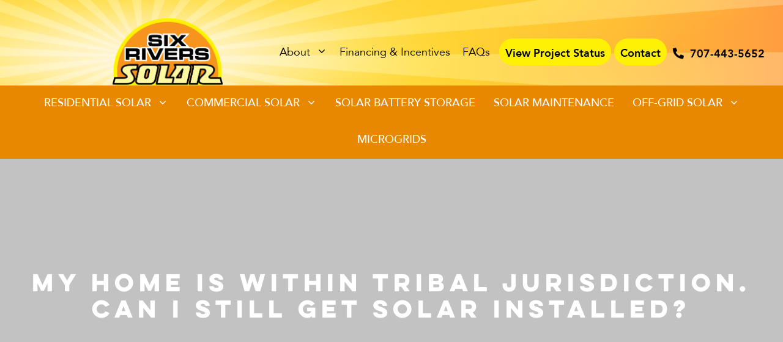

--- FILE ---
content_type: text/html; charset=UTF-8
request_url: https://www.sixriverssolar.com/faq/my-home-is-within-tribal-jurisdiction-can-i-still-get-solar-installed/
body_size: 28978
content:
<!DOCTYPE html>
<html lang="en-US">
<head>
	<meta charset="UTF-8">
	<meta name='robots' content='index, follow, max-image-preview:large, max-snippet:-1, max-video-preview:-1' />
    <!-- Start VWO Common Smartcode -->
    <script  type='text/javascript'>
        var _vwo_clicks = 10;
    </script>
    <!-- End VWO Common Smartcode -->
        <!-- Start VWO Async SmartCode -->
    <link rel="preconnect" href="https://dev.visualwebsiteoptimizer.com" />
    <script  type='text/javascript' id='vwoCode'>
        /* Fix: wp-rocket (application/ld+json) */
        window._vwo_code || (function () {
            var w=window,
            d=document;
            var account_id=257891,
            version=2.2,
            settings_tolerance=2000,
            library_tolerance=2500,
            use_existing_jquery=false,
            platform='web',
            hide_element='body',
            hide_element_style='opacity:0 !important;filter:alpha(opacity=0) !important;background:none !important';
            /* DO NOT EDIT BELOW THIS LINE */
            if(f=!1,v=d.querySelector('#vwoCode'),cc={},-1<d.URL.indexOf('__vwo_disable__')||w._vwo_code)return;try{var e=JSON.parse(localStorage.getItem('_vwo_'+account_id+'_config'));cc=e&&'object'==typeof e?e:{}}catch(e){}function r(t){try{return decodeURIComponent(t)}catch(e){return t}}var s=function(){var e={combination:[],combinationChoose:[],split:[],exclude:[],uuid:null,consent:null,optOut:null},t=d.cookie||'';if(!t)return e;for(var n,i,o=/(?:^|;\s*)(?:(_vis_opt_exp_(\d+)_combi=([^;]*))|(_vis_opt_exp_(\d+)_combi_choose=([^;]*))|(_vis_opt_exp_(\d+)_split=([^:;]*))|(_vis_opt_exp_(\d+)_exclude=[^;]*)|(_vis_opt_out=([^;]*))|(_vwo_global_opt_out=[^;]*)|(_vwo_uuid=([^;]*))|(_vwo_consent=([^;]*)))/g;null!==(n=o.exec(t));)try{n[1]?e.combination.push({id:n[2],value:r(n[3])}):n[4]?e.combinationChoose.push({id:n[5],value:r(n[6])}):n[7]?e.split.push({id:n[8],value:r(n[9])}):n[10]?e.exclude.push({id:n[11]}):n[12]?e.optOut=r(n[13]):n[14]?e.optOut=!0:n[15]?e.uuid=r(n[16]):n[17]&&(i=r(n[18]),e.consent=i&&3<=i.length?i.substring(0,3):null)}catch(e){}return e}();function i(){var e=function(){if(w.VWO&&Array.isArray(w.VWO))for(var e=0;e<w.VWO.length;e++){var t=w.VWO[e];if(Array.isArray(t)&&('setVisitorId'===t[0]||'setSessionId'===t[0]))return!0}return!1}(),t='a='+account_id+'&u='+encodeURIComponent(w._vis_opt_url||d.URL)+'&vn='+version+'&ph=1'+('undefined'!=typeof platform?'&p='+platform:'')+'&st='+w.performance.now();e||((n=function(){var e,t=[],n={},i=w.VWO&&w.VWO.appliedCampaigns||{};for(e in i){var o=i[e]&&i[e].v;o&&(t.push(e+'-'+o+'-1'),n[e]=!0)}if(s&&s.combination)for(var r=0;r<s.combination.length;r++){var a=s.combination[r];n[a.id]||t.push(a.id+'-'+a.value)}return t.join('|')}())&&(t+='&c='+n),(n=function(){var e=[],t={};if(s&&s.combinationChoose)for(var n=0;n<s.combinationChoose.length;n++){var i=s.combinationChoose[n];e.push(i.id+'-'+i.value),t[i.id]=!0}if(s&&s.split)for(var o=0;o<s.split.length;o++)t[(i=s.split[o]).id]||e.push(i.id+'-'+i.value);return e.join('|')}())&&(t+='&cc='+n),(n=function(){var e={},t=[];if(w.VWO&&Array.isArray(w.VWO))for(var n=0;n<w.VWO.length;n++){var i=w.VWO[n];if(Array.isArray(i)&&'setVariation'===i[0]&&i[1]&&Array.isArray(i[1]))for(var o=0;o<i[1].length;o++){var r,a=i[1][o];a&&'object'==typeof a&&(r=a.e,a=a.v,r&&a&&(e[r]=a))}}for(r in e)t.push(r+'-'+e[r]);return t.join('|')}())&&(t+='&sv='+n)),s&&s.optOut&&(t+='&o='+s.optOut);var n=function(){var e=[],t={};if(s&&s.exclude)for(var n=0;n<s.exclude.length;n++){var i=s.exclude[n];t[i.id]||(e.push(i.id),t[i.id]=!0)}return e.join('|')}();return n&&(t+='&e='+n),s&&s.uuid&&(t+='&id='+s.uuid),s&&s.consent&&(t+='&consent='+s.consent),w.name&&-1<w.name.indexOf('_vis_preview')&&(t+='&pM=true'),w.VWO&&w.VWO.ed&&(t+='&ed='+w.VWO.ed),t}code={nonce:v&&v.nonce,use_existing_jquery:function(){return'undefined'!=typeof use_existing_jquery?use_existing_jquery:void 0},library_tolerance:function(){return'undefined'!=typeof library_tolerance?library_tolerance:void 0},settings_tolerance:function(){return cc.sT||settings_tolerance},hide_element_style:function(){return'{'+(cc.hES||hide_element_style)+'}'},hide_element:function(){return performance.getEntriesByName('first-contentful-paint')[0]?'':'string'==typeof cc.hE?cc.hE:hide_element},getVersion:function(){return version},finish:function(e){var t;f||(f=!0,(t=d.getElementById('_vis_opt_path_hides'))&&t.parentNode.removeChild(t),e&&((new Image).src='https://dev.visualwebsiteoptimizer.com/ee.gif?a='+account_id+e))},finished:function(){return f},addScript:function(e){var t=d.createElement('script');t.type='text/javascript',e.src?t.src=e.src:t.text=e.text,v&&t.setAttribute('nonce',v.nonce),d.getElementsByTagName('head')[0].appendChild(t)},load:function(e,t){t=t||{};var n=new XMLHttpRequest;n.open('GET',e,!0),n.withCredentials=!t.dSC,n.responseType=t.responseType||'text',n.onload=function(){if(t.onloadCb)return t.onloadCb(n,e);200===n.status?_vwo_code.addScript({text:n.responseText}):_vwo_code.finish('&e=loading_failure:'+e)},n.onerror=function(){if(t.onerrorCb)return t.onerrorCb(e);_vwo_code.finish('&e=loading_failure:'+e)},n.send()},init:function(){var e,t=this.settings_tolerance();w._vwo_settings_timer=setTimeout(function(){_vwo_code.finish()},t),'body'!==this.hide_element()?(n=d.createElement('style'),e=(t=this.hide_element())?t+this.hide_element_style():'',t=d.getElementsByTagName('head')[0],n.setAttribute('id','_vis_opt_path_hides'),v&&n.setAttribute('nonce',v.nonce),n.setAttribute('type','text/css'),n.styleSheet?n.styleSheet.cssText=e:n.appendChild(d.createTextNode(e)),t.appendChild(n)):(n=d.getElementsByTagName('head')[0],(e=d.createElement('div')).style.cssText='z-index: 2147483647 !important;position: fixed !important;left: 0 !important;top: 0 !important;width: 100% !important;height: 100% !important;background: white !important;',e.setAttribute('id','_vis_opt_path_hides'),e.classList.add('_vis_hide_layer'),n.parentNode.insertBefore(e,n.nextSibling));var n='https://dev.visualwebsiteoptimizer.com/j.php?'+i();-1!==w.location.search.indexOf('_vwo_xhr')?this.addScript({src:n}):this.load(n+'&x=true',{l:1})}};w._vwo_code=code;code.init();})();
    </script>
    <!-- End VWO Async SmartCode -->
    <meta name="viewport" content="width=device-width, initial-scale=1">
	<!-- This site is optimized with the Yoast SEO plugin v26.4 - https://yoast.com/wordpress/plugins/seo/ -->
	<title>FAQ: Installing Solar Within Tribal Jurisdictions - Six Rivers Solar</title>
	<meta name="description" content="Absolutely! Six Rivers Solar has extensive experience in working within various Tribal jurisdictions. Please be advised that permitting and" />
	<link rel="canonical" href="https://www.sixriverssolar.com/faq/my-home-is-within-tribal-jurisdiction-can-i-still-get-solar-installed/" />
	<meta property="og:locale" content="en_US" />
	<meta property="og:type" content="article" />
	<meta property="og:title" content="FAQ: Installing Solar Within Tribal Jurisdictions - Six Rivers Solar" />
	<meta property="og:description" content="Absolutely! Six Rivers Solar has extensive experience in working within various Tribal jurisdictions. Please be advised that permitting and" />
	<meta property="og:url" content="https://www.sixriverssolar.com/faq/my-home-is-within-tribal-jurisdiction-can-i-still-get-solar-installed/" />
	<meta property="og:site_name" content="Six Rivers Solar" />
	<meta property="article:modified_time" content="2023-07-24T20:46:14+00:00" />
	<meta name="twitter:card" content="summary_large_image" />
	<meta name="twitter:label1" content="Est. reading time" />
	<meta name="twitter:data1" content="1 minute" />
	<!-- / Yoast SEO plugin. -->


<link rel='dns-prefetch' href='//use.fontawesome.com' />
<link href='https://fonts.gstatic.com' crossorigin rel='preconnect' />
<link href='https://fonts.googleapis.com' crossorigin rel='preconnect' />
<link rel="alternate" type="application/rss+xml" title="Six Rivers Solar &raquo; Feed" href="https://www.sixriverssolar.com/feed/" />
<link rel="alternate" type="application/rss+xml" title="Six Rivers Solar &raquo; Comments Feed" href="https://www.sixriverssolar.com/comments/feed/" />
<link rel="alternate" title="oEmbed (JSON)" type="application/json+oembed" href="https://www.sixriverssolar.com/wp-json/oembed/1.0/embed?url=https%3A%2F%2Fwww.sixriverssolar.com%2Ffaq%2Fmy-home-is-within-tribal-jurisdiction-can-i-still-get-solar-installed%2F" />
<link rel="alternate" title="oEmbed (XML)" type="text/xml+oembed" href="https://www.sixriverssolar.com/wp-json/oembed/1.0/embed?url=https%3A%2F%2Fwww.sixriverssolar.com%2Ffaq%2Fmy-home-is-within-tribal-jurisdiction-can-i-still-get-solar-installed%2F&#038;format=xml" />
<style id='wp-img-auto-sizes-contain-inline-css'>
img:is([sizes=auto i],[sizes^="auto," i]){contain-intrinsic-size:3000px 1500px}
/*# sourceURL=wp-img-auto-sizes-contain-inline-css */
</style>
<link rel='stylesheet' id='generate-fonts-css' href='//fonts.googleapis.com/css?family=Source+Serif+Pro:regular|Source+Sans+Pro:regular,600' media='all' />
<style id='wp-emoji-styles-inline-css'>

	img.wp-smiley, img.emoji {
		display: inline !important;
		border: none !important;
		box-shadow: none !important;
		height: 1em !important;
		width: 1em !important;
		margin: 0 0.07em !important;
		vertical-align: -0.1em !important;
		background: none !important;
		padding: 0 !important;
	}
/*# sourceURL=wp-emoji-styles-inline-css */
</style>
<link rel='stylesheet' id='wp-block-library-css' href='https://www.sixriverssolar.com/wp-includes/css/dist/block-library/style.min.css?ver=6.9' media='all' />
<style id='wp-block-image-inline-css'>
.wp-block-image>a,.wp-block-image>figure>a{display:inline-block}.wp-block-image img{box-sizing:border-box;height:auto;max-width:100%;vertical-align:bottom}@media not (prefers-reduced-motion){.wp-block-image img.hide{visibility:hidden}.wp-block-image img.show{animation:show-content-image .4s}}.wp-block-image[style*=border-radius] img,.wp-block-image[style*=border-radius]>a{border-radius:inherit}.wp-block-image.has-custom-border img{box-sizing:border-box}.wp-block-image.aligncenter{text-align:center}.wp-block-image.alignfull>a,.wp-block-image.alignwide>a{width:100%}.wp-block-image.alignfull img,.wp-block-image.alignwide img{height:auto;width:100%}.wp-block-image .aligncenter,.wp-block-image .alignleft,.wp-block-image .alignright,.wp-block-image.aligncenter,.wp-block-image.alignleft,.wp-block-image.alignright{display:table}.wp-block-image .aligncenter>figcaption,.wp-block-image .alignleft>figcaption,.wp-block-image .alignright>figcaption,.wp-block-image.aligncenter>figcaption,.wp-block-image.alignleft>figcaption,.wp-block-image.alignright>figcaption{caption-side:bottom;display:table-caption}.wp-block-image .alignleft{float:left;margin:.5em 1em .5em 0}.wp-block-image .alignright{float:right;margin:.5em 0 .5em 1em}.wp-block-image .aligncenter{margin-left:auto;margin-right:auto}.wp-block-image :where(figcaption){margin-bottom:1em;margin-top:.5em}.wp-block-image.is-style-circle-mask img{border-radius:9999px}@supports ((-webkit-mask-image:none) or (mask-image:none)) or (-webkit-mask-image:none){.wp-block-image.is-style-circle-mask img{border-radius:0;-webkit-mask-image:url('data:image/svg+xml;utf8,<svg viewBox="0 0 100 100" xmlns="http://www.w3.org/2000/svg"><circle cx="50" cy="50" r="50"/></svg>');mask-image:url('data:image/svg+xml;utf8,<svg viewBox="0 0 100 100" xmlns="http://www.w3.org/2000/svg"><circle cx="50" cy="50" r="50"/></svg>');mask-mode:alpha;-webkit-mask-position:center;mask-position:center;-webkit-mask-repeat:no-repeat;mask-repeat:no-repeat;-webkit-mask-size:contain;mask-size:contain}}:root :where(.wp-block-image.is-style-rounded img,.wp-block-image .is-style-rounded img){border-radius:9999px}.wp-block-image figure{margin:0}.wp-lightbox-container{display:flex;flex-direction:column;position:relative}.wp-lightbox-container img{cursor:zoom-in}.wp-lightbox-container img:hover+button{opacity:1}.wp-lightbox-container button{align-items:center;backdrop-filter:blur(16px) saturate(180%);background-color:#5a5a5a40;border:none;border-radius:4px;cursor:zoom-in;display:flex;height:20px;justify-content:center;opacity:0;padding:0;position:absolute;right:16px;text-align:center;top:16px;width:20px;z-index:100}@media not (prefers-reduced-motion){.wp-lightbox-container button{transition:opacity .2s ease}}.wp-lightbox-container button:focus-visible{outline:3px auto #5a5a5a40;outline:3px auto -webkit-focus-ring-color;outline-offset:3px}.wp-lightbox-container button:hover{cursor:pointer;opacity:1}.wp-lightbox-container button:focus{opacity:1}.wp-lightbox-container button:focus,.wp-lightbox-container button:hover,.wp-lightbox-container button:not(:hover):not(:active):not(.has-background){background-color:#5a5a5a40;border:none}.wp-lightbox-overlay{box-sizing:border-box;cursor:zoom-out;height:100vh;left:0;overflow:hidden;position:fixed;top:0;visibility:hidden;width:100%;z-index:100000}.wp-lightbox-overlay .close-button{align-items:center;cursor:pointer;display:flex;justify-content:center;min-height:40px;min-width:40px;padding:0;position:absolute;right:calc(env(safe-area-inset-right) + 16px);top:calc(env(safe-area-inset-top) + 16px);z-index:5000000}.wp-lightbox-overlay .close-button:focus,.wp-lightbox-overlay .close-button:hover,.wp-lightbox-overlay .close-button:not(:hover):not(:active):not(.has-background){background:none;border:none}.wp-lightbox-overlay .lightbox-image-container{height:var(--wp--lightbox-container-height);left:50%;overflow:hidden;position:absolute;top:50%;transform:translate(-50%,-50%);transform-origin:top left;width:var(--wp--lightbox-container-width);z-index:9999999999}.wp-lightbox-overlay .wp-block-image{align-items:center;box-sizing:border-box;display:flex;height:100%;justify-content:center;margin:0;position:relative;transform-origin:0 0;width:100%;z-index:3000000}.wp-lightbox-overlay .wp-block-image img{height:var(--wp--lightbox-image-height);min-height:var(--wp--lightbox-image-height);min-width:var(--wp--lightbox-image-width);width:var(--wp--lightbox-image-width)}.wp-lightbox-overlay .wp-block-image figcaption{display:none}.wp-lightbox-overlay button{background:none;border:none}.wp-lightbox-overlay .scrim{background-color:#fff;height:100%;opacity:.9;position:absolute;width:100%;z-index:2000000}.wp-lightbox-overlay.active{visibility:visible}@media not (prefers-reduced-motion){.wp-lightbox-overlay.active{animation:turn-on-visibility .25s both}.wp-lightbox-overlay.active img{animation:turn-on-visibility .35s both}.wp-lightbox-overlay.show-closing-animation:not(.active){animation:turn-off-visibility .35s both}.wp-lightbox-overlay.show-closing-animation:not(.active) img{animation:turn-off-visibility .25s both}.wp-lightbox-overlay.zoom.active{animation:none;opacity:1;visibility:visible}.wp-lightbox-overlay.zoom.active .lightbox-image-container{animation:lightbox-zoom-in .4s}.wp-lightbox-overlay.zoom.active .lightbox-image-container img{animation:none}.wp-lightbox-overlay.zoom.active .scrim{animation:turn-on-visibility .4s forwards}.wp-lightbox-overlay.zoom.show-closing-animation:not(.active){animation:none}.wp-lightbox-overlay.zoom.show-closing-animation:not(.active) .lightbox-image-container{animation:lightbox-zoom-out .4s}.wp-lightbox-overlay.zoom.show-closing-animation:not(.active) .lightbox-image-container img{animation:none}.wp-lightbox-overlay.zoom.show-closing-animation:not(.active) .scrim{animation:turn-off-visibility .4s forwards}}@keyframes show-content-image{0%{visibility:hidden}99%{visibility:hidden}to{visibility:visible}}@keyframes turn-on-visibility{0%{opacity:0}to{opacity:1}}@keyframes turn-off-visibility{0%{opacity:1;visibility:visible}99%{opacity:0;visibility:visible}to{opacity:0;visibility:hidden}}@keyframes lightbox-zoom-in{0%{transform:translate(calc((-100vw + var(--wp--lightbox-scrollbar-width))/2 + var(--wp--lightbox-initial-left-position)),calc(-50vh + var(--wp--lightbox-initial-top-position))) scale(var(--wp--lightbox-scale))}to{transform:translate(-50%,-50%) scale(1)}}@keyframes lightbox-zoom-out{0%{transform:translate(-50%,-50%) scale(1);visibility:visible}99%{visibility:visible}to{transform:translate(calc((-100vw + var(--wp--lightbox-scrollbar-width))/2 + var(--wp--lightbox-initial-left-position)),calc(-50vh + var(--wp--lightbox-initial-top-position))) scale(var(--wp--lightbox-scale));visibility:hidden}}
/*# sourceURL=https://www.sixriverssolar.com/wp-includes/blocks/image/style.min.css */
</style>
<style id='wp-block-paragraph-inline-css'>
.is-small-text{font-size:.875em}.is-regular-text{font-size:1em}.is-large-text{font-size:2.25em}.is-larger-text{font-size:3em}.has-drop-cap:not(:focus):first-letter{float:left;font-size:8.4em;font-style:normal;font-weight:100;line-height:.68;margin:.05em .1em 0 0;text-transform:uppercase}body.rtl .has-drop-cap:not(:focus):first-letter{float:none;margin-left:.1em}p.has-drop-cap.has-background{overflow:hidden}:root :where(p.has-background){padding:1.25em 2.375em}:where(p.has-text-color:not(.has-link-color)) a{color:inherit}p.has-text-align-left[style*="writing-mode:vertical-lr"],p.has-text-align-right[style*="writing-mode:vertical-rl"]{rotate:180deg}
/*# sourceURL=https://www.sixriverssolar.com/wp-includes/blocks/paragraph/style.min.css */
</style>
<style id='global-styles-inline-css'>
:root{--wp--preset--aspect-ratio--square: 1;--wp--preset--aspect-ratio--4-3: 4/3;--wp--preset--aspect-ratio--3-4: 3/4;--wp--preset--aspect-ratio--3-2: 3/2;--wp--preset--aspect-ratio--2-3: 2/3;--wp--preset--aspect-ratio--16-9: 16/9;--wp--preset--aspect-ratio--9-16: 9/16;--wp--preset--color--black: #000000;--wp--preset--color--cyan-bluish-gray: #abb8c3;--wp--preset--color--white: #ffffff;--wp--preset--color--pale-pink: #f78da7;--wp--preset--color--vivid-red: #cf2e2e;--wp--preset--color--luminous-vivid-orange: #ff6900;--wp--preset--color--luminous-vivid-amber: #fcb900;--wp--preset--color--light-green-cyan: #7bdcb5;--wp--preset--color--vivid-green-cyan: #00d084;--wp--preset--color--pale-cyan-blue: #8ed1fc;--wp--preset--color--vivid-cyan-blue: #0693e3;--wp--preset--color--vivid-purple: #9b51e0;--wp--preset--color--contrast: var(--contrast);--wp--preset--color--contrast-2: var(--contrast-2);--wp--preset--color--contrast-3: var(--contrast-3);--wp--preset--color--base: var(--base);--wp--preset--color--base-2: var(--base-2);--wp--preset--color--base-3: var(--base-3);--wp--preset--color--accent: var(--accent);--wp--preset--color--global-color-8: var(--global-color-8);--wp--preset--color--global-color-9: var(--global-color-9);--wp--preset--color--global-color-10: var(--global-color-10);--wp--preset--gradient--vivid-cyan-blue-to-vivid-purple: linear-gradient(135deg,rgb(6,147,227) 0%,rgb(155,81,224) 100%);--wp--preset--gradient--light-green-cyan-to-vivid-green-cyan: linear-gradient(135deg,rgb(122,220,180) 0%,rgb(0,208,130) 100%);--wp--preset--gradient--luminous-vivid-amber-to-luminous-vivid-orange: linear-gradient(135deg,rgb(252,185,0) 0%,rgb(255,105,0) 100%);--wp--preset--gradient--luminous-vivid-orange-to-vivid-red: linear-gradient(135deg,rgb(255,105,0) 0%,rgb(207,46,46) 100%);--wp--preset--gradient--very-light-gray-to-cyan-bluish-gray: linear-gradient(135deg,rgb(238,238,238) 0%,rgb(169,184,195) 100%);--wp--preset--gradient--cool-to-warm-spectrum: linear-gradient(135deg,rgb(74,234,220) 0%,rgb(151,120,209) 20%,rgb(207,42,186) 40%,rgb(238,44,130) 60%,rgb(251,105,98) 80%,rgb(254,248,76) 100%);--wp--preset--gradient--blush-light-purple: linear-gradient(135deg,rgb(255,206,236) 0%,rgb(152,150,240) 100%);--wp--preset--gradient--blush-bordeaux: linear-gradient(135deg,rgb(254,205,165) 0%,rgb(254,45,45) 50%,rgb(107,0,62) 100%);--wp--preset--gradient--luminous-dusk: linear-gradient(135deg,rgb(255,203,112) 0%,rgb(199,81,192) 50%,rgb(65,88,208) 100%);--wp--preset--gradient--pale-ocean: linear-gradient(135deg,rgb(255,245,203) 0%,rgb(182,227,212) 50%,rgb(51,167,181) 100%);--wp--preset--gradient--electric-grass: linear-gradient(135deg,rgb(202,248,128) 0%,rgb(113,206,126) 100%);--wp--preset--gradient--midnight: linear-gradient(135deg,rgb(2,3,129) 0%,rgb(40,116,252) 100%);--wp--preset--font-size--small: 13px;--wp--preset--font-size--medium: 20px;--wp--preset--font-size--large: 36px;--wp--preset--font-size--x-large: 42px;--wp--preset--spacing--20: 0.44rem;--wp--preset--spacing--30: 0.67rem;--wp--preset--spacing--40: 1rem;--wp--preset--spacing--50: 1.5rem;--wp--preset--spacing--60: 2.25rem;--wp--preset--spacing--70: 3.38rem;--wp--preset--spacing--80: 5.06rem;--wp--preset--shadow--natural: 6px 6px 9px rgba(0, 0, 0, 0.2);--wp--preset--shadow--deep: 12px 12px 50px rgba(0, 0, 0, 0.4);--wp--preset--shadow--sharp: 6px 6px 0px rgba(0, 0, 0, 0.2);--wp--preset--shadow--outlined: 6px 6px 0px -3px rgb(255, 255, 255), 6px 6px rgb(0, 0, 0);--wp--preset--shadow--crisp: 6px 6px 0px rgb(0, 0, 0);}:where(.is-layout-flex){gap: 0.5em;}:where(.is-layout-grid){gap: 0.5em;}body .is-layout-flex{display: flex;}.is-layout-flex{flex-wrap: wrap;align-items: center;}.is-layout-flex > :is(*, div){margin: 0;}body .is-layout-grid{display: grid;}.is-layout-grid > :is(*, div){margin: 0;}:where(.wp-block-columns.is-layout-flex){gap: 2em;}:where(.wp-block-columns.is-layout-grid){gap: 2em;}:where(.wp-block-post-template.is-layout-flex){gap: 1.25em;}:where(.wp-block-post-template.is-layout-grid){gap: 1.25em;}.has-black-color{color: var(--wp--preset--color--black) !important;}.has-cyan-bluish-gray-color{color: var(--wp--preset--color--cyan-bluish-gray) !important;}.has-white-color{color: var(--wp--preset--color--white) !important;}.has-pale-pink-color{color: var(--wp--preset--color--pale-pink) !important;}.has-vivid-red-color{color: var(--wp--preset--color--vivid-red) !important;}.has-luminous-vivid-orange-color{color: var(--wp--preset--color--luminous-vivid-orange) !important;}.has-luminous-vivid-amber-color{color: var(--wp--preset--color--luminous-vivid-amber) !important;}.has-light-green-cyan-color{color: var(--wp--preset--color--light-green-cyan) !important;}.has-vivid-green-cyan-color{color: var(--wp--preset--color--vivid-green-cyan) !important;}.has-pale-cyan-blue-color{color: var(--wp--preset--color--pale-cyan-blue) !important;}.has-vivid-cyan-blue-color{color: var(--wp--preset--color--vivid-cyan-blue) !important;}.has-vivid-purple-color{color: var(--wp--preset--color--vivid-purple) !important;}.has-black-background-color{background-color: var(--wp--preset--color--black) !important;}.has-cyan-bluish-gray-background-color{background-color: var(--wp--preset--color--cyan-bluish-gray) !important;}.has-white-background-color{background-color: var(--wp--preset--color--white) !important;}.has-pale-pink-background-color{background-color: var(--wp--preset--color--pale-pink) !important;}.has-vivid-red-background-color{background-color: var(--wp--preset--color--vivid-red) !important;}.has-luminous-vivid-orange-background-color{background-color: var(--wp--preset--color--luminous-vivid-orange) !important;}.has-luminous-vivid-amber-background-color{background-color: var(--wp--preset--color--luminous-vivid-amber) !important;}.has-light-green-cyan-background-color{background-color: var(--wp--preset--color--light-green-cyan) !important;}.has-vivid-green-cyan-background-color{background-color: var(--wp--preset--color--vivid-green-cyan) !important;}.has-pale-cyan-blue-background-color{background-color: var(--wp--preset--color--pale-cyan-blue) !important;}.has-vivid-cyan-blue-background-color{background-color: var(--wp--preset--color--vivid-cyan-blue) !important;}.has-vivid-purple-background-color{background-color: var(--wp--preset--color--vivid-purple) !important;}.has-black-border-color{border-color: var(--wp--preset--color--black) !important;}.has-cyan-bluish-gray-border-color{border-color: var(--wp--preset--color--cyan-bluish-gray) !important;}.has-white-border-color{border-color: var(--wp--preset--color--white) !important;}.has-pale-pink-border-color{border-color: var(--wp--preset--color--pale-pink) !important;}.has-vivid-red-border-color{border-color: var(--wp--preset--color--vivid-red) !important;}.has-luminous-vivid-orange-border-color{border-color: var(--wp--preset--color--luminous-vivid-orange) !important;}.has-luminous-vivid-amber-border-color{border-color: var(--wp--preset--color--luminous-vivid-amber) !important;}.has-light-green-cyan-border-color{border-color: var(--wp--preset--color--light-green-cyan) !important;}.has-vivid-green-cyan-border-color{border-color: var(--wp--preset--color--vivid-green-cyan) !important;}.has-pale-cyan-blue-border-color{border-color: var(--wp--preset--color--pale-cyan-blue) !important;}.has-vivid-cyan-blue-border-color{border-color: var(--wp--preset--color--vivid-cyan-blue) !important;}.has-vivid-purple-border-color{border-color: var(--wp--preset--color--vivid-purple) !important;}.has-vivid-cyan-blue-to-vivid-purple-gradient-background{background: var(--wp--preset--gradient--vivid-cyan-blue-to-vivid-purple) !important;}.has-light-green-cyan-to-vivid-green-cyan-gradient-background{background: var(--wp--preset--gradient--light-green-cyan-to-vivid-green-cyan) !important;}.has-luminous-vivid-amber-to-luminous-vivid-orange-gradient-background{background: var(--wp--preset--gradient--luminous-vivid-amber-to-luminous-vivid-orange) !important;}.has-luminous-vivid-orange-to-vivid-red-gradient-background{background: var(--wp--preset--gradient--luminous-vivid-orange-to-vivid-red) !important;}.has-very-light-gray-to-cyan-bluish-gray-gradient-background{background: var(--wp--preset--gradient--very-light-gray-to-cyan-bluish-gray) !important;}.has-cool-to-warm-spectrum-gradient-background{background: var(--wp--preset--gradient--cool-to-warm-spectrum) !important;}.has-blush-light-purple-gradient-background{background: var(--wp--preset--gradient--blush-light-purple) !important;}.has-blush-bordeaux-gradient-background{background: var(--wp--preset--gradient--blush-bordeaux) !important;}.has-luminous-dusk-gradient-background{background: var(--wp--preset--gradient--luminous-dusk) !important;}.has-pale-ocean-gradient-background{background: var(--wp--preset--gradient--pale-ocean) !important;}.has-electric-grass-gradient-background{background: var(--wp--preset--gradient--electric-grass) !important;}.has-midnight-gradient-background{background: var(--wp--preset--gradient--midnight) !important;}.has-small-font-size{font-size: var(--wp--preset--font-size--small) !important;}.has-medium-font-size{font-size: var(--wp--preset--font-size--medium) !important;}.has-large-font-size{font-size: var(--wp--preset--font-size--large) !important;}.has-x-large-font-size{font-size: var(--wp--preset--font-size--x-large) !important;}
/*# sourceURL=global-styles-inline-css */
</style>

<style id='classic-theme-styles-inline-css'>
/*! This file is auto-generated */
.wp-block-button__link{color:#fff;background-color:#32373c;border-radius:9999px;box-shadow:none;text-decoration:none;padding:calc(.667em + 2px) calc(1.333em + 2px);font-size:1.125em}.wp-block-file__button{background:#32373c;color:#fff;text-decoration:none}
/*# sourceURL=/wp-includes/css/classic-themes.min.css */
</style>
<style id='font-awesome-svg-styles-default-inline-css'>
.svg-inline--fa {
  display: inline-block;
  height: 1em;
  overflow: visible;
  vertical-align: -.125em;
}
/*# sourceURL=font-awesome-svg-styles-default-inline-css */
</style>
<link rel='stylesheet' id='font-awesome-svg-styles-css' href='https://www.sixriverssolar.com/wp-content/uploads/font-awesome/v5.15.2/css/svg-with-js.css' media='all' />
<style id='font-awesome-svg-styles-inline-css'>
   .wp-block-font-awesome-icon svg::before,
   .wp-rich-text-font-awesome-icon svg::before {content: unset;}
/*# sourceURL=font-awesome-svg-styles-inline-css */
</style>
<link rel='stylesheet' id='fontawesome-free-css' href='https://www.sixriverssolar.com/wp-content/plugins/getwid/vendors/fontawesome-free/css/all.min.css?ver=5.5.0' media='all' />
<link rel='stylesheet' id='slick-css' href='https://www.sixriverssolar.com/wp-content/plugins/getwid/vendors/slick/slick/slick.min.css?ver=1.9.0' media='all' />
<link rel='stylesheet' id='slick-theme-css' href='https://www.sixriverssolar.com/wp-content/plugins/getwid/vendors/slick/slick/slick-theme.min.css?ver=1.9.0' media='all' />
<link rel='stylesheet' id='mp-fancybox-css' href='https://www.sixriverssolar.com/wp-content/plugins/getwid/vendors/mp-fancybox/jquery.fancybox.min.css?ver=3.5.7-mp.1' media='all' />
<link rel='stylesheet' id='getwid-blocks-css' href='https://www.sixriverssolar.com/wp-content/plugins/getwid/assets/css/blocks.style.css?ver=2.1.3' media='all' />
<style id='getwid-blocks-inline-css'>
.wp-block-getwid-section .wp-block-getwid-section__wrapper .wp-block-getwid-section__inner-wrapper{max-width: 1280px;}
/*# sourceURL=getwid-blocks-inline-css */
</style>
<link rel='stylesheet' id='animate-blocks-aos-styles-css' href='https://www.sixriverssolar.com/wp-content/plugins/animate-blocks/dist/aos-3.0.0-beta.6/aos.css?ver=3.0.0-beta.6' media='all' />
<link rel='stylesheet' id='wp-show-posts-css' href='https://www.sixriverssolar.com/wp-content/plugins/wp-show-posts/css/wp-show-posts-min.css?ver=1.1.6' media='all' />
<link rel='stylesheet' id='dashicons-css' href='https://www.sixriverssolar.com/wp-includes/css/dashicons.min.css?ver=6.9' media='all' />
<link rel='stylesheet' id='generate-widget-areas-css' href='https://www.sixriverssolar.com/wp-content/themes/generatepress/assets/css/components/widget-areas.min.css?ver=3.6.0' media='all' />
<link rel='stylesheet' id='generate-style-css' href='https://www.sixriverssolar.com/wp-content/themes/generatepress/assets/css/main.min.css?ver=3.6.0' media='all' />
<style id='generate-style-inline-css'>
.no-featured-image-padding .featured-image {margin-left:-20px;margin-right:-20px;}.post-image-above-header .no-featured-image-padding .inside-article .featured-image {margin-top:-70px;}@media (max-width:768px){.no-featured-image-padding .featured-image {margin-left:-20px;margin-right:-20px;}.post-image-above-header .no-featured-image-padding .inside-article .featured-image {margin-top:-60px;}}
body{background-color:#ffffff;color:var(--contrast);}a{color:var(--global-color-8);}a:visited{color:var(--global-color-8);}a:hover, a:focus, a:active{color:var(--global-color-10);}.grid-container{max-width:1280px;}.wp-block-group__inner-container{max-width:1280px;margin-left:auto;margin-right:auto;}.site-header .header-image{width:180px;}:root{--contrast:#000000;--contrast-2:#646464;--contrast-3:#b2b2be;--base:#f9f9f9;--base-2:#f7f8f9;--base-3:#ffffff;--accent:#002E5D;--global-color-8:#E88700;--global-color-9:#FFF7A2;--global-color-10:#FFF106;}:root .has-contrast-color{color:var(--contrast);}:root .has-contrast-background-color{background-color:var(--contrast);}:root .has-contrast-2-color{color:var(--contrast-2);}:root .has-contrast-2-background-color{background-color:var(--contrast-2);}:root .has-contrast-3-color{color:var(--contrast-3);}:root .has-contrast-3-background-color{background-color:var(--contrast-3);}:root .has-base-color{color:var(--base);}:root .has-base-background-color{background-color:var(--base);}:root .has-base-2-color{color:var(--base-2);}:root .has-base-2-background-color{background-color:var(--base-2);}:root .has-base-3-color{color:var(--base-3);}:root .has-base-3-background-color{background-color:var(--base-3);}:root .has-accent-color{color:var(--accent);}:root .has-accent-background-color{background-color:var(--accent);}:root .has-global-color-8-color{color:var(--global-color-8);}:root .has-global-color-8-background-color{background-color:var(--global-color-8);}:root .has-global-color-9-color{color:var(--global-color-9);}:root .has-global-color-9-background-color{background-color:var(--global-color-9);}:root .has-global-color-10-color{color:var(--global-color-10);}:root .has-global-color-10-background-color{background-color:var(--global-color-10);}body, button, input, select, textarea{font-family:Arial, Helvetica, sans-serif;font-size:18px;}body{line-height:1.5;}.entry-content > [class*="wp-block-"]:not(:last-child):not(.wp-block-heading){margin-bottom:1.5em;}.main-title{font-family:Arial, Helvetica, sans-serif;font-weight:600;font-size:26px;}.main-navigation a, .menu-toggle{font-family:"Source Serif Pro", serif;font-weight:600;text-transform:uppercase;font-size:13px;}.main-navigation .menu-bar-items{font-size:13px;}.main-navigation .main-nav ul ul li a{font-size:12px;}.widget-title{font-family:"Source Sans Pro", sans-serif;font-weight:bold;text-transform:uppercase;font-size:16px;margin-bottom:25px;}.sidebar .widget, .footer-widgets .widget{font-size:16px;}button:not(.menu-toggle),html input[type="button"],input[type="reset"],input[type="submit"],.button,.wp-block-button .wp-block-button__link{font-family:"Source Sans Pro", sans-serif;font-size:20px;}h1{font-family:"Source Serif Pro", serif;font-size:36px;margin-bottom:30px;}h2{font-family:"Source Serif Pro", serif;font-size:30px;line-height:1.4em;}h3{font-family:"Source Sans Pro", sans-serif;font-size:20px;line-height:1.5em;}h4{font-family:"Source Sans Pro", sans-serif;font-size:18px;line-height:1.5em;}h5{font-family:"Source Serif Pro", serif;font-size:18px;line-height:1.6em;}h6{font-family:"Source Sans Pro", sans-serif;font-size:16px;line-height:1.6em;}.site-info{font-family:"Source Sans Pro", sans-serif;font-size:16px;}@media (max-width:768px){.main-title{font-size:20px;}h1{font-size:42px;}h2{font-size:26px;}}.top-bar{background-color:#636363;color:#ffffff;}.top-bar a{color:#ffffff;}.top-bar a:hover{color:#303030;}.site-header{background-color:rgba(230,134,0,0.2);color:#666666;}.site-header a{color:#666666;}.site-header a:hover{color:#888888;}.main-title a,.main-title a:hover{color:#666666;}.site-description{color:#757575;}.main-navigation,.main-navigation ul ul{background-color:var(--global-color-8);}.main-navigation .main-nav ul li a, .main-navigation .menu-toggle, .main-navigation .menu-bar-items{color:#ffffff;}.main-navigation .main-nav ul li:not([class*="current-menu-"]):hover > a, .main-navigation .main-nav ul li:not([class*="current-menu-"]):focus > a, .main-navigation .main-nav ul li.sfHover:not([class*="current-menu-"]) > a, .main-navigation .menu-bar-item:hover > a, .main-navigation .menu-bar-item.sfHover > a{color:var(--global-color-8);background-color:var(--base-3);}button.menu-toggle:hover,button.menu-toggle:focus{color:#ffffff;}.main-navigation .main-nav ul li[class*="current-menu-"] > a{color:var(--global-color-8);background-color:var(--base-3);}.navigation-search input[type="search"],.navigation-search input[type="search"]:active, .navigation-search input[type="search"]:focus, .main-navigation .main-nav ul li.search-item.active > a, .main-navigation .menu-bar-items .search-item.active > a{color:var(--global-color-8);background-color:var(--base-3);}.main-navigation ul ul{background-color:var(--base-3);}.main-navigation .main-nav ul ul li a{color:#666666;}.main-navigation .main-nav ul ul li:not([class*="current-menu-"]):hover > a,.main-navigation .main-nav ul ul li:not([class*="current-menu-"]):focus > a, .main-navigation .main-nav ul ul li.sfHover:not([class*="current-menu-"]) > a{color:var(--global-color-8);background-color:var(--base-3);}.main-navigation .main-nav ul ul li[class*="current-menu-"] > a{color:#666666;background-color:var(--base-3);}.separate-containers .inside-article, .separate-containers .comments-area, .separate-containers .page-header, .one-container .container, .separate-containers .paging-navigation, .inside-page-header{color:#666666;background-color:#ffffff;}.inside-article a,.paging-navigation a,.comments-area a,.page-header a{color:var(--global-color-8);}.inside-article a:hover,.paging-navigation a:hover,.comments-area a:hover,.page-header a:hover{color:var(--global-color-10);}.entry-header h1,.page-header h1{color:#666666;}.entry-title a{color:#666666;}.entry-title a:hover{color:#888888;}.entry-meta{color:#666666;}.entry-meta a{color:#666666;}.entry-meta a:hover{color:#888888;}h1{color:var(--contrast);}h2{color:var(--global-color-8);}h3{color:var(--contrast);}h4{color:var(--contrast);}.sidebar .widget{color:#666666;background-color:#ffffff;}.sidebar .widget a{color:#444444;}.sidebar .widget a:hover{color:#666666;}.sidebar .widget .widget-title{color:#666666;}.footer-widgets{color:#646464;background-color:var(--base);}.footer-widgets a{color:#646464;}.footer-widgets a:hover{color:var(--global-color-8);}.footer-widgets .widget-title{color:#646464;}.site-info{color:var(--contrast);background-color:#FFEFD8;}.site-info a{color:var(--contrast);}.site-info a:hover{color:var(--contrast);}.footer-bar .widget_nav_menu .current-menu-item a{color:var(--contrast);}input[type="text"],input[type="email"],input[type="url"],input[type="password"],input[type="search"],input[type="tel"],input[type="number"],textarea,select{color:var(--contrast);background-color:#fafafa;border-color:#cccccc;}input[type="text"]:focus,input[type="email"]:focus,input[type="url"]:focus,input[type="password"]:focus,input[type="search"]:focus,input[type="tel"]:focus,input[type="number"]:focus,textarea:focus,select:focus{color:var(--contrast);background-color:#ffffff;border-color:#bfbfbf;}button,html input[type="button"],input[type="reset"],input[type="submit"],a.button,a.wp-block-button__link:not(.has-background){color:#ffffff;background-color:var(--global-color-8);}button:hover,html input[type="button"]:hover,input[type="reset"]:hover,input[type="submit"]:hover,a.button:hover,button:focus,html input[type="button"]:focus,input[type="reset"]:focus,input[type="submit"]:focus,a.button:focus,a.wp-block-button__link:not(.has-background):active,a.wp-block-button__link:not(.has-background):focus,a.wp-block-button__link:not(.has-background):hover{color:#ffffff;background-color:var(--global-color-9);}a.generate-back-to-top{background-color:var(--global-color-8);color:#ffffff;}a.generate-back-to-top:hover,a.generate-back-to-top:focus{background-color:var(--global-color-10);color:#ffffff;}:root{--gp-search-modal-bg-color:var(--base-3);--gp-search-modal-text-color:var(--contrast);--gp-search-modal-overlay-bg-color:rgba(0,0,0,0.2);}@media (max-width: 1279px){.main-navigation .menu-bar-item:hover > a, .main-navigation .menu-bar-item.sfHover > a{background:none;color:#ffffff;}}.inside-top-bar{padding:10px;}.inside-header{padding:30px 20px 0px 20px;}.nav-below-header .main-navigation .inside-navigation.grid-container, .nav-above-header .main-navigation .inside-navigation.grid-container{padding:0px 5px 0px 5px;}.separate-containers .inside-article, .separate-containers .comments-area, .separate-containers .page-header, .separate-containers .paging-navigation, .one-container .site-content, .inside-page-header{padding:70px 20px 70px 20px;}.site-main .wp-block-group__inner-container{padding:70px 20px 70px 20px;}.separate-containers .paging-navigation{padding-top:20px;padding-bottom:20px;}.entry-content .alignwide, body:not(.no-sidebar) .entry-content .alignfull{margin-left:-20px;width:calc(100% + 40px);max-width:calc(100% + 40px);}.one-container.right-sidebar .site-main,.one-container.both-right .site-main{margin-right:20px;}.one-container.left-sidebar .site-main,.one-container.both-left .site-main{margin-left:20px;}.one-container.both-sidebars .site-main{margin:0px 20px 0px 20px;}.sidebar .widget, .page-header, .widget-area .main-navigation, .site-main > *{margin-bottom:40px;}.separate-containers .site-main{margin:40px;}.both-right .inside-left-sidebar,.both-left .inside-left-sidebar{margin-right:20px;}.both-right .inside-right-sidebar,.both-left .inside-right-sidebar{margin-left:20px;}.one-container.archive .post:not(:last-child):not(.is-loop-template-item), .one-container.blog .post:not(:last-child):not(.is-loop-template-item){padding-bottom:70px;}.separate-containers .featured-image{margin-top:40px;}.separate-containers .inside-right-sidebar, .separate-containers .inside-left-sidebar{margin-top:40px;margin-bottom:40px;}.main-navigation .main-nav ul li a,.menu-toggle,.main-navigation .menu-bar-item > a{padding-left:15px;padding-right:15px;}.main-navigation .main-nav ul ul li a{padding:20px 15px 20px 15px;}.main-navigation ul ul{width:300px;}.rtl .menu-item-has-children .dropdown-menu-toggle{padding-left:15px;}.menu-item-has-children .dropdown-menu-toggle{padding-right:15px;}.menu-item-has-children ul .dropdown-menu-toggle{padding-top:20px;padding-bottom:20px;margin-top:-20px;}.rtl .main-navigation .main-nav ul li.menu-item-has-children > a{padding-right:15px;}.widget-area .widget{padding:0px 20px 20px 20px;}.footer-widgets-container{padding:80px 20px 80px 20px;}.inside-site-info{padding:25px 20px 25px 20px;}@media (max-width:768px){.separate-containers .inside-article, .separate-containers .comments-area, .separate-containers .page-header, .separate-containers .paging-navigation, .one-container .site-content, .inside-page-header{padding:60px 20px 60px 20px;}.site-main .wp-block-group__inner-container{padding:60px 20px 60px 20px;}.inside-header{padding-top:0px;padding-bottom:0px;padding-left:0px;}.widget-area .widget{padding-top:20px;padding-right:20px;padding-bottom:20px;padding-left:20px;}.footer-widgets-container{padding-top:80px;padding-right:20px;padding-bottom:120px;padding-left:20px;}.inside-site-info{padding-right:10px;padding-left:10px;}.entry-content .alignwide, body:not(.no-sidebar) .entry-content .alignfull{margin-left:-20px;width:calc(100% + 40px);max-width:calc(100% + 40px);}.one-container .site-main .paging-navigation{margin-bottom:40px;}}/* End cached CSS */.is-right-sidebar{width:25%;}.is-left-sidebar{width:25%;}.site-content .content-area{width:100%;}@media (max-width: 1279px){.main-navigation .menu-toggle,.sidebar-nav-mobile:not(#sticky-placeholder){display:block;}.main-navigation ul,.gen-sidebar-nav,.main-navigation:not(.slideout-navigation):not(.toggled) .main-nav > ul,.has-inline-mobile-toggle #site-navigation .inside-navigation > *:not(.navigation-search):not(.main-nav){display:none;}.nav-align-right .inside-navigation,.nav-align-center .inside-navigation{justify-content:space-between;}}
.dynamic-author-image-rounded{border-radius:100%;}.dynamic-featured-image, .dynamic-author-image{vertical-align:middle;}.one-container.blog .dynamic-content-template:not(:last-child), .one-container.archive .dynamic-content-template:not(:last-child){padding-bottom:0px;}.dynamic-entry-excerpt > p:last-child{margin-bottom:0px;}
.main-navigation .main-nav ul li a,.menu-toggle,.main-navigation .menu-bar-item > a{transition: line-height 300ms ease}.main-navigation.toggled .main-nav > ul{background-color: var(--global-color-8)}.sticky-enabled .gen-sidebar-nav.is_stuck .main-navigation {margin-bottom: 0px;}.sticky-enabled .gen-sidebar-nav.is_stuck {z-index: 500;}.sticky-enabled .main-navigation.is_stuck {box-shadow: 0 2px 2px -2px rgba(0, 0, 0, .2);}.navigation-stick:not(.gen-sidebar-nav) {left: 0;right: 0;width: 100% !important;}.both-sticky-menu .main-navigation:not(#mobile-header).toggled .main-nav > ul,.mobile-sticky-menu .main-navigation:not(#mobile-header).toggled .main-nav > ul,.mobile-header-sticky #mobile-header.toggled .main-nav > ul {position: absolute;left: 0;right: 0;z-index: 999;}.nav-float-right .navigation-stick {width: 100% !important;left: 0;}.nav-float-right .navigation-stick .navigation-branding {margin-right: auto;}.main-navigation.has-sticky-branding:not(.grid-container) .inside-navigation:not(.grid-container) .navigation-branding{margin-left: 10px;}.main-navigation.navigation-stick.has-sticky-branding .inside-navigation.grid-container{padding-left:20px;padding-right:20px;}@media (max-width:768px){.main-navigation.navigation-stick.has-sticky-branding .inside-navigation.grid-container{padding-left:0;padding-right:0;}}
h1.entry-title{font-size:36px;line-height:1.2em;}.navigation-branding .main-title{font-weight:600;text-transform:none;font-size:26px;font-family:Arial, Helvetica, sans-serif;}@media (max-width: 1024px){.main-navigation:not(.slideout-navigation) a, .main-navigation .menu-toggle, .main-navigation .menu-bar-items{font-size:18px;}.main-navigation:not(.slideout-navigation) .main-nav ul ul li a{font-size:15px;}}@media (max-width:768px){h1.entry-title{font-size:42px;}}@media (max-width: 1279px){.main-navigation:not(.slideout-navigation) a, .main-navigation .menu-toggle, .main-navigation .menu-bar-items{font-size:16px;}.main-navigation:not(.slideout-navigation) .main-nav ul ul li a{font-size:15px;}.navigation-branding .main-title{font-size:20px;}}
.page-hero{background-color:rgba(102,102,102,0.4);color:#ffffff;padding-top:180px;padding-right:20px;padding-bottom:180px;padding-left:20px;text-align:center;}.page-hero .inside-page-hero.grid-container{max-width:calc(1280px - 20px - 20px);}.page-hero h1, .page-hero h2, .page-hero h3, .page-hero h4, .page-hero h5, .page-hero h6{color:#ffffff;}.inside-page-hero > *:last-child{margin-bottom:0px;}.page-hero time.updated{display:none;}@media (max-width:768px){.page-hero{padding-top:45px;padding-right:20px;padding-bottom:20px;padding-left:20px;}}
@media (max-width: 1279px){.main-navigation .main-nav ul li a,.main-navigation .menu-toggle,.main-navigation .mobile-bar-items a,.main-navigation .menu-bar-item > a{line-height:60px;}.main-navigation .site-logo.navigation-logo img, .mobile-header-navigation .site-logo.mobile-header-logo img, .navigation-search input[type="search"]{height:60px;}}.post-image:not(:first-child), .page-content:not(:first-child), .entry-content:not(:first-child), .entry-summary:not(:first-child), footer.entry-meta{margin-top:1.6em;}.post-image-above-header .inside-article div.featured-image, .post-image-above-header .inside-article div.post-image{margin-bottom:1.6em;}@media (max-width: 1024px),(min-width:1025px){.main-navigation.sticky-navigation-transition .main-nav > ul > li > a,.sticky-navigation-transition .menu-toggle,.main-navigation.sticky-navigation-transition .menu-bar-item > a, .sticky-navigation-transition .navigation-branding .main-title{line-height:75px;}.main-navigation.sticky-navigation-transition .site-logo img, .main-navigation.sticky-navigation-transition .navigation-search input[type="search"], .main-navigation.sticky-navigation-transition .navigation-branding img{height:75px;}}.main-navigation.slideout-navigation .main-nav > ul > li > a{line-height:60px;}
/*# sourceURL=generate-style-inline-css */
</style>
<link rel='stylesheet' id='generate-child-css' href='https://www.sixriverssolar.com/wp-content/themes/ec_demo1/style.css?ver=1768593309' media='all' />
<link rel='stylesheet' id='font-awesome-official-css' href='https://use.fontawesome.com/releases/v5.15.2/css/all.css' media='all' integrity="sha384-vSIIfh2YWi9wW0r9iZe7RJPrKwp6bG+s9QZMoITbCckVJqGCCRhc+ccxNcdpHuYu" crossorigin="anonymous" />
<style id='generateblocks-inline-css'>
.gb-button-wrapper{display:flex;flex-wrap:wrap;align-items:flex-start;justify-content:flex-start;clear:both;}.gb-button-wrapper-9eb3d5e5{margin:0;}.gb-button-wrapper-e441ebcb{justify-content:center;}.gb-button-wrapper-63fbdae5{justify-content:center;margin-top:6px;margin-bottom:20px;}.gb-button-wrapper a.gb-button-4ce41a6e{display:inline-flex;align-items:center;justify-content:center;font-weight:600;text-align:center;padding:15px 20px;margin-right:10px;margin-bottom:10px;background-color:var(--accent);color:#ffffff;text-decoration:none;}.gb-button-wrapper a.gb-button-4ce41a6e:hover, .gb-button-wrapper a.gb-button-4ce41a6e:active, .gb-button-wrapper a.gb-button-4ce41a6e:focus{background-color:var(--contrast-2);color:#ffffff;}.gb-button-wrapper a.gb-button-4ce41a6e .gb-icon{line-height:0;padding-right:0.5em;}.gb-button-wrapper a.gb-button-4ce41a6e .gb-icon svg{width:1em;height:1em;fill:currentColor;}.gb-button-wrapper a.gb-button-91769702{display:inline-flex;align-items:center;justify-content:center;font-weight:600;text-align:center;padding:15px 20px;margin-bottom:10px;background-color:#166FE4;color:#ffffff;text-decoration:none;}.gb-button-wrapper a.gb-button-91769702:hover, .gb-button-wrapper a.gb-button-91769702:active, .gb-button-wrapper a.gb-button-91769702:focus{background-color:var(--contrast-2);color:#ffffff;}.gb-button-wrapper a.gb-button-91769702 .gb-icon{line-height:0;padding-right:0.5em;}.gb-button-wrapper a.gb-button-91769702 .gb-icon svg{width:1em;height:1em;fill:currentColor;}.gb-button-wrapper a.gb-button-67727bf6{display:inline-flex;align-items:center;justify-content:center;text-align:center;padding:10px 15px;background-color:var(--global-color-8);color:#fff;text-decoration:none;}.gb-button-wrapper a.gb-button-67727bf6:hover, .gb-button-wrapper a.gb-button-67727bf6:active, .gb-button-wrapper a.gb-button-67727bf6:focus{background-color:var(--global-color-10);color:#ffffff;}.gb-button-wrapper a.gb-button-67727bf6 .gb-icon{line-height:0;padding-right:0.5em;}.gb-button-wrapper a.gb-button-67727bf6 .gb-icon svg{width:1em;height:1em;fill:currentColor;}.gb-button-wrapper .gb-button-e303a30f{display:inline-flex;align-items:center;justify-content:center;text-align:center;padding:10px 15px;background-color:var(--global-color-8);color:#ffffff;text-decoration:none;}.gb-button-wrapper .gb-button-e303a30f:hover, .gb-button-wrapper .gb-button-e303a30f:active, .gb-button-wrapper .gb-button-e303a30f:focus{background-color:var(--global-color-10);color:#ffffff;}.gb-button-wrapper .gb-button-e303a30f .gb-icon{line-height:0;padding-right:0.5em;}.gb-button-wrapper .gb-button-e303a30f .gb-icon svg{width:1em;height:1em;fill:currentColor;}.gb-container-db34af83 > .gb-inside-container{padding:40px;max-width:1280px;margin-left:auto;margin-right:auto;}.gb-grid-wrapper > .gb-grid-column-db34af83 > .gb-container{display:flex;flex-direction:column;height:100%;}.gb-container-49bf08d6 > .gb-inside-container{padding:20px 40px 40px;max-width:1280px;margin-left:auto;margin-right:auto;}.gb-grid-wrapper > .gb-grid-column-49bf08d6 > .gb-container{display:flex;flex-direction:column;height:100%;}.gb-container-70d76395 > .gb-inside-container{padding:20px 40px;max-width:1280px;margin-left:auto;margin-right:auto;}.gb-grid-wrapper > .gb-grid-column-70d76395 > .gb-container{display:flex;flex-direction:column;height:100%;}.gb-container-a24645b7 > .gb-inside-container{padding:0;}.gb-grid-wrapper > .gb-grid-column-a24645b7{width:50%;}.gb-grid-wrapper > .gb-grid-column-a24645b7 > .gb-container{display:flex;flex-direction:column;height:100%;}.gb-container-8ab3f457 > .gb-inside-container{padding:0;}.gb-grid-wrapper > .gb-grid-column-8ab3f457{width:50%;}.gb-grid-wrapper > .gb-grid-column-8ab3f457 > .gb-container{display:flex;flex-direction:column;height:100%;}h2.gb-headline-50bd146f{text-align:center;}h2.gb-headline-f59e31ec{text-align:center;padding-top:10px;margin-bottom:0px;}.gb-grid-wrapper-28e0263e{display:flex;flex-wrap:wrap;margin-left:-30px;}.gb-grid-wrapper-28e0263e > .gb-grid-column{box-sizing:border-box;padding-left:30px;}@media (min-width: 1025px) {.gb-button-wrapper-9eb3d5e5{flex-direction:column;}.gb-button-wrapper-9eb3d5e5 > .gb-button{flex:1;width:100%;box-sizing:border-box;}.gb-button-wrapper-e441ebcb > .gb-button{flex:1;}.gb-button-wrapper-63fbdae5 > .gb-button{flex:1;}}@media (max-width: 1024px) and (min-width: 768px) {.gb-button-wrapper-9eb3d5e5{flex-direction:column;}.gb-button-wrapper-9eb3d5e5 > .gb-button{flex:1;width:100%;box-sizing:border-box;}.gb-button-wrapper-e441ebcb > .gb-button{flex:1;}.gb-button-wrapper-63fbdae5 > .gb-button{flex:1;}}@media (max-width: 767px) {.gb-button-wrapper-9eb3d5e5{flex-direction:column;}.gb-button-wrapper-9eb3d5e5 > .gb-button{flex:1;width:100%;box-sizing:border-box;}.gb-button-wrapper-e441ebcb > .gb-button{flex:1;}.gb-button-wrapper-63fbdae5 > .gb-button{flex:1;}.gb-grid-wrapper > .gb-grid-column-a24645b7{width:100%;}.gb-grid-wrapper > .gb-grid-column-8ab3f457{width:100%;}}:root{--gb-container-width:1280px;}.gb-container .wp-block-image img{vertical-align:middle;}.gb-grid-wrapper .wp-block-image{margin-bottom:0;}.gb-highlight{background:none;}.gb-shape{line-height:0;}
/*# sourceURL=generateblocks-inline-css */
</style>
<link rel='stylesheet' id='generate-blog-columns-css' href='https://www.sixriverssolar.com/wp-content/plugins/gp-premium/blog/functions/css/columns.min.css?ver=2.3.1' media='all' />
<link rel='stylesheet' id='generate-secondary-nav-css' href='https://www.sixriverssolar.com/wp-content/plugins/gp-premium/secondary-nav/functions/css/main.min.css?ver=2.3.1' media='all' />
<style id='generate-secondary-nav-inline-css'>
.secondary-nav-below-header .secondary-navigation .inside-navigation.grid-container, .secondary-nav-above-header .secondary-navigation .inside-navigation.grid-container{padding:0px;}.secondary-navigation .main-nav ul li a,.secondary-navigation .menu-toggle,.secondary-menu-bar-items .menu-bar-item > a{color:var(--contrast);font-size:18px;}.secondary-navigation .secondary-menu-bar-items{color:var(--contrast);font-size:18px;}button.secondary-menu-toggle:hover,button.secondary-menu-toggle:focus{color:var(--contrast);}.widget-area .secondary-navigation{margin-bottom:40px;}.secondary-navigation ul ul{background-color:#303030;top:auto;}.secondary-navigation .main-nav ul ul li a{color:var(--contrast);font-size:17px;}.secondary-navigation .main-nav ul li:not([class*="current-menu-"]):hover > a, .secondary-navigation .main-nav ul li:not([class*="current-menu-"]):focus > a, .secondary-navigation .main-nav ul li.sfHover:not([class*="current-menu-"]) > a, .secondary-menu-bar-items .menu-bar-item:hover > a{color:var(--global-color-8);background-color:var(--base-3);}.secondary-navigation .main-nav ul ul li:not([class*="current-menu-"]):hover > a,.secondary-navigation .main-nav ul ul li:not([class*="current-menu-"]):focus > a,.secondary-navigation .main-nav ul ul li.sfHover:not([class*="current-menu-"]) > a{color:var(--global-color-8);background-color:#474747;}.secondary-navigation .main-nav ul li[class*="current-menu-"] > a{color:#222222;background-color:#ffffff;}.secondary-navigation .main-nav ul ul li[class*="current-menu-"] > a{color:var(--contrast);background-color:#474747;}.secondary-navigation.toggled .dropdown-menu-toggle:before{display:none;}@media (max-width: 1279px) {.secondary-menu-bar-items .menu-bar-item:hover > a{background: none;color: var(--contrast);}}
/*# sourceURL=generate-secondary-nav-inline-css */
</style>
<link rel='stylesheet' id='generate-secondary-nav-mobile-css' href='https://www.sixriverssolar.com/wp-content/plugins/gp-premium/secondary-nav/functions/css/main-mobile.min.css?ver=2.3.1' media='all' />
<link rel='stylesheet' id='generate-offside-css' href='https://www.sixriverssolar.com/wp-content/plugins/gp-premium/menu-plus/functions/css/offside.min.css?ver=2.3.1' media='all' />
<style id='generate-offside-inline-css'>
:root{--gp-slideout-width:265px;}.slideout-navigation.main-navigation{background-color:#f7f8f9;}.slideout-navigation.main-navigation .main-nav ul li a{color:var(--contrast);font-weight:600;text-transform:none;font-size:20px;}.slideout-navigation.main-navigation ul ul{background-color:#f7f8f9;}.slideout-navigation.main-navigation .main-nav ul ul li a{color:var(--contrast);}.slideout-navigation.main-navigation.do-overlay .main-nav ul ul li a{font-size:1em;font-size:19px;}@media (max-width:768px){.slideout-navigation.main-navigation .main-nav ul li a{font-size:20px;}.slideout-navigation.main-navigation .main-nav ul ul li a{font-size:19px;}}.slideout-navigation.main-navigation .main-nav ul li:not([class*="current-menu-"]):hover > a, .slideout-navigation.main-navigation .main-nav ul li:not([class*="current-menu-"]):focus > a, .slideout-navigation.main-navigation .main-nav ul li.sfHover:not([class*="current-menu-"]) > a{color:var(--global-color-8);background-color:#f7f8f9;}.slideout-navigation.main-navigation .main-nav ul ul li:not([class*="current-menu-"]):hover > a, .slideout-navigation.main-navigation .main-nav ul ul li:not([class*="current-menu-"]):focus > a, .slideout-navigation.main-navigation .main-nav ul ul li.sfHover:not([class*="current-menu-"]) > a{color:var(--global-color-8);background-color:#f7f8f9;}.slideout-navigation.main-navigation .main-nav ul li[class*="current-menu-"] > a{color:var(--contrast);background-color:#f7f8f9;}.slideout-navigation.main-navigation .main-nav ul ul li[class*="current-menu-"] > a{color:var(--contrast);background-color:#f7f8f9;}.slideout-navigation, .slideout-navigation a{color:var(--contrast);}.slideout-navigation button.slideout-exit{color:var(--contrast);padding-left:15px;padding-right:15px;}.slide-opened nav.toggled .menu-toggle:before{display:none;}@media (max-width: 1279px){.menu-bar-item.slideout-toggle{display:none;}}
/*# sourceURL=generate-offside-inline-css */
</style>
<link rel='stylesheet' id='generate-navigation-branding-css' href='https://www.sixriverssolar.com/wp-content/plugins/gp-premium/menu-plus/functions/css/navigation-branding-flex.min.css?ver=2.3.1' media='all' />
<style id='generate-navigation-branding-inline-css'>
@media (max-width: 1279px){.site-header, #site-navigation, #sticky-navigation{display:none !important;opacity:0.0;}#mobile-header{display:block !important;width:100% !important;}#mobile-header .main-nav > ul{display:none;}#mobile-header.toggled .main-nav > ul, #mobile-header .menu-toggle, #mobile-header .mobile-bar-items{display:block;}#mobile-header .main-nav{-ms-flex:0 0 100%;flex:0 0 100%;-webkit-box-ordinal-group:5;-ms-flex-order:4;order:4;}}.main-navigation.has-branding .inside-navigation.grid-container, .main-navigation.has-branding.grid-container .inside-navigation:not(.grid-container){padding:0px 20px 0px 20px;}.main-navigation.has-branding:not(.grid-container) .inside-navigation:not(.grid-container) .navigation-branding{margin-left:10px;}.main-navigation .sticky-navigation-logo, .main-navigation.navigation-stick .site-logo:not(.mobile-header-logo){display:none;}.main-navigation.navigation-stick .sticky-navigation-logo{display:block;}.navigation-branding img, .site-logo.mobile-header-logo img{height:60px;width:auto;}.navigation-branding .main-title{line-height:60px;}@media (max-width: 1279px){.main-navigation.has-branding.nav-align-center .menu-bar-items, .main-navigation.has-sticky-branding.navigation-stick.nav-align-center .menu-bar-items{margin-left:auto;}.navigation-branding{margin-right:auto;margin-left:10px;}.navigation-branding .main-title, .mobile-header-navigation .site-logo{margin-left:10px;}.main-navigation.has-branding .inside-navigation.grid-container{padding:0px;}.navigation-branding img, .site-logo.mobile-header-logo{height:60px;}.navigation-branding .main-title{line-height:60px;}}
/*# sourceURL=generate-navigation-branding-inline-css */
</style>
<link rel='stylesheet' id='font-awesome-official-v4shim-css' href='https://use.fontawesome.com/releases/v5.15.2/css/v4-shims.css' media='all' integrity="sha384-1CjXmylX8++C7CVZORGA9EwcbYDfZV2D4Kl1pTm3hp2I/usHDafIrgBJNuRTDQ4f" crossorigin="anonymous" />
<style id='font-awesome-official-v4shim-inline-css'>
@font-face {
font-family: "FontAwesome";
font-display: block;
src: url("https://use.fontawesome.com/releases/v5.15.2/webfonts/fa-brands-400.eot"),
		url("https://use.fontawesome.com/releases/v5.15.2/webfonts/fa-brands-400.eot?#iefix") format("embedded-opentype"),
		url("https://use.fontawesome.com/releases/v5.15.2/webfonts/fa-brands-400.woff2") format("woff2"),
		url("https://use.fontawesome.com/releases/v5.15.2/webfonts/fa-brands-400.woff") format("woff"),
		url("https://use.fontawesome.com/releases/v5.15.2/webfonts/fa-brands-400.ttf") format("truetype"),
		url("https://use.fontawesome.com/releases/v5.15.2/webfonts/fa-brands-400.svg#fontawesome") format("svg");
}

@font-face {
font-family: "FontAwesome";
font-display: block;
src: url("https://use.fontawesome.com/releases/v5.15.2/webfonts/fa-solid-900.eot"),
		url("https://use.fontawesome.com/releases/v5.15.2/webfonts/fa-solid-900.eot?#iefix") format("embedded-opentype"),
		url("https://use.fontawesome.com/releases/v5.15.2/webfonts/fa-solid-900.woff2") format("woff2"),
		url("https://use.fontawesome.com/releases/v5.15.2/webfonts/fa-solid-900.woff") format("woff"),
		url("https://use.fontawesome.com/releases/v5.15.2/webfonts/fa-solid-900.ttf") format("truetype"),
		url("https://use.fontawesome.com/releases/v5.15.2/webfonts/fa-solid-900.svg#fontawesome") format("svg");
}

@font-face {
font-family: "FontAwesome";
font-display: block;
src: url("https://use.fontawesome.com/releases/v5.15.2/webfonts/fa-regular-400.eot"),
		url("https://use.fontawesome.com/releases/v5.15.2/webfonts/fa-regular-400.eot?#iefix") format("embedded-opentype"),
		url("https://use.fontawesome.com/releases/v5.15.2/webfonts/fa-regular-400.woff2") format("woff2"),
		url("https://use.fontawesome.com/releases/v5.15.2/webfonts/fa-regular-400.woff") format("woff"),
		url("https://use.fontawesome.com/releases/v5.15.2/webfonts/fa-regular-400.ttf") format("truetype"),
		url("https://use.fontawesome.com/releases/v5.15.2/webfonts/fa-regular-400.svg#fontawesome") format("svg");
unicode-range: U+F004-F005,U+F007,U+F017,U+F022,U+F024,U+F02E,U+F03E,U+F044,U+F057-F059,U+F06E,U+F070,U+F075,U+F07B-F07C,U+F080,U+F086,U+F089,U+F094,U+F09D,U+F0A0,U+F0A4-F0A7,U+F0C5,U+F0C7-F0C8,U+F0E0,U+F0EB,U+F0F3,U+F0F8,U+F0FE,U+F111,U+F118-F11A,U+F11C,U+F133,U+F144,U+F146,U+F14A,U+F14D-F14E,U+F150-F152,U+F15B-F15C,U+F164-F165,U+F185-F186,U+F191-F192,U+F1AD,U+F1C1-F1C9,U+F1CD,U+F1D8,U+F1E3,U+F1EA,U+F1F6,U+F1F9,U+F20A,U+F247-F249,U+F24D,U+F254-F25B,U+F25D,U+F267,U+F271-F274,U+F279,U+F28B,U+F28D,U+F2B5-F2B6,U+F2B9,U+F2BB,U+F2BD,U+F2C1-F2C2,U+F2D0,U+F2D2,U+F2DC,U+F2ED,U+F328,U+F358-F35B,U+F3A5,U+F3D1,U+F410,U+F4AD;
}
/*# sourceURL=font-awesome-official-v4shim-inline-css */
</style>
<!--n2css--><!--n2js--><script src="https://www.sixriverssolar.com/wp-includes/js/jquery/jquery.min.js?ver=3.7.1" id="jquery-core-js"></script>
<script src="https://www.sixriverssolar.com/wp-includes/js/jquery/jquery-migrate.min.js?ver=3.4.1" id="jquery-migrate-js"></script>
<link rel="https://api.w.org/" href="https://www.sixriverssolar.com/wp-json/" /><link rel="alternate" title="JSON" type="application/json" href="https://www.sixriverssolar.com/wp-json/wp/v2/faq/20839" /><link rel="EditURI" type="application/rsd+xml" title="RSD" href="https://www.sixriverssolar.com/xmlrpc.php?rsd" />
<meta name="generator" content="WordPress 6.9" />
<link rel='shortlink' href='https://www.sixriverssolar.com/?p=20839' />
<!-- Consent Mode -->
<script>
    window.dataLayer = window.dataLayer || [];
    function gtag() {
        dataLayer.push(arguments);
    }
    gtag("consent", "default", {
        ad_storage: "denied",
        ad_user_data: "denied", 
        ad_personalization: "denied",
        analytics_storage: "denied",
        functionality_storage: "denied",
        personalization_storage: "denied",
        security_storage: "granted",
        wait_for_update: 2000,
    });
    gtag("set", "ads_data_redaction", true);
    gtag("set", "url_passthrough", true);
</script>

<!-- Google Tag Manager -->
<script>(function(w,d,s,l,i){w[l]=w[l]||[];w[l].push({'gtm.start':
new Date().getTime(),event:'gtm.js'});var f=d.getElementsByTagName(s)[0],
j=d.createElement(s),dl=l!='dataLayer'?'&l='+l:'';j.async=true;j.src=
'https://www.googletagmanager.com/gtm.js?id='+i+dl;f.parentNode.insertBefore(j,f);
})(window,document,'script','dataLayer','GTM-PDXHDQP');</script>
<!-- End Google Tag Manager -->

<!-- Start cookieyes banner --> <script id="cookieyes" type="text/javascript" src="https://cdn-cookieyes.com/client_data/bb0961e13ffe3d4d2b2a87ee/script.js"></script> <!-- End cookieyes banner -->

<div id="popup-rating-widget"><script id="popup-rating-widget-script" src="https://widget.reviewability.com/js/popupWidget.min.js" data-gfspw="https://energycircle.reviewability.com/popup-pixel/get/1400de73dc9fb4ec1b920f7a57ee3f7cc341f2ce" async></script></div><style>.recentcomments a{display:inline !important;padding:0 !important;margin:0 !important;}</style>

<script type="application/ld+json" class="saswp-schema-markup-output">
[{"@context":"https:\/\/schema.org\/","@graph":[{"@context":"https:\/\/schema.org\/","@type":"SiteNavigationElement","@id":"https:\/\/www.sixriverssolar.com\/#residential-solar","name":"Residential Solar","url":"https:\/\/www.sixriverssolar.com\/service-category\/residential-solar\/"},{"@context":"https:\/\/schema.org\/","@type":"SiteNavigationElement","@id":"https:\/\/www.sixriverssolar.com\/#electric-vehicle-chargers","name":"Electric Vehicle Chargers","url":"https:\/\/www.sixriverssolar.com\/service-category\/electric-vehicle-chargers\/"},{"@context":"https:\/\/schema.org\/","@type":"SiteNavigationElement","@id":"https:\/\/www.sixriverssolar.com\/#commercial-solar","name":"Commercial Solar","url":"https:\/\/www.sixriverssolar.com\/service-category\/commercial-solar\/"},{"@context":"https:\/\/schema.org\/","@type":"SiteNavigationElement","@id":"https:\/\/www.sixriverssolar.com\/#solar-for-growers","name":"Solar for Growers","url":"https:\/\/www.sixriverssolar.com\/service-category\/solar-for-cannabis-growers\/"},{"@context":"https:\/\/schema.org\/","@type":"SiteNavigationElement","@id":"https:\/\/www.sixriverssolar.com\/#solar-battery-storage","name":"Solar Battery Storage","url":"https:\/\/www.sixriverssolar.com\/service-category\/solar-battery-storage\/"},{"@context":"https:\/\/schema.org\/","@type":"SiteNavigationElement","@id":"https:\/\/www.sixriverssolar.com\/#solar-maintenance","name":"Solar Maintenance","url":"https:\/\/www.sixriverssolar.com\/solar-panel-maintenance\/"},{"@context":"https:\/\/schema.org\/","@type":"SiteNavigationElement","@id":"https:\/\/www.sixriverssolar.com\/#off-grid-solar","name":"Off-Grid Solar","url":"https:\/\/www.sixriverssolar.com\/service-category\/off-grid-solar\/"},{"@context":"https:\/\/schema.org\/","@type":"SiteNavigationElement","@id":"https:\/\/www.sixriverssolar.com\/#sizing-calculator","name":"Sizing Calculator","url":"https:\/\/www.sixriverssolar.com\/sizing-calculator\/"},{"@context":"https:\/\/schema.org\/","@type":"SiteNavigationElement","@id":"https:\/\/www.sixriverssolar.com\/#microgrids","name":"Microgrids","url":"https:\/\/www.sixriverssolar.com\/service-category\/microgrid-projects\/"}]},

{"@context":"https:\/\/schema.org\/","@type":"hvacbusiness","@id":"https:\/\/www.sixriverssolar.com\/faq\/my-home-is-within-tribal-jurisdiction-can-i-still-get-solar-installed\/#hvacbusiness","url":"https:\/\/www.sixriverssolar.com\/faq\/my-home-is-within-tribal-jurisdiction-can-i-still-get-solar-installed\/","name":"Six Rivers Solar","image":{"@type":"ImageObject","url":"https:\/\/www.sixriverssolar.com\/wp-content\/uploads\/2022\/02\/srs-logo-transparent-bg-png.png","width":60,"height":98},"address":{"@type":"PostalAddress","streetAddress":"622 Congress St Suite 301","addressLocality":"Portland","addressRegion":"ME","postalCode":"04101"},"telephone":"2079473644","priceRange":"All"}]
</script>

<link rel="icon" href="https://www.sixriverssolar.com/wp-content/uploads/2022/02/cropped-srs-logo-transparent-bg-png-32x32.png" sizes="32x32" />
<link rel="icon" href="https://www.sixriverssolar.com/wp-content/uploads/2022/02/cropped-srs-logo-transparent-bg-png-192x192.png" sizes="192x192" />
<link rel="apple-touch-icon" href="https://www.sixriverssolar.com/wp-content/uploads/2022/02/cropped-srs-logo-transparent-bg-png-180x180.png" />
<meta name="msapplication-TileImage" content="https://www.sixriverssolar.com/wp-content/uploads/2022/02/cropped-srs-logo-transparent-bg-png-270x270.png" />
		<style id="wp-custom-css">
			.no-padding-media-and-text .wp-block-media-text__content {
  padding-left: 0 !important;
}

.single-wpm-testimonial div.page-hero {
	
	background: linear-gradient(to right, #0C3B64, #00F2FE) !important;
	
}

.cky-revisit-bottom-left {
  right: 15px;
  left: unset !important;
  bottom: 80px !important;
}

.page-id-21307 a.broken_link {
	text-decoration: none;
}

.secondary-navigation .main-nav ul li a[href*='bodhi'] {
    background: var(--global-color-10);
    margin-left: 5px;
    font-weight: bold !important;
}

.postid-21483 .page-hero {
	background-position: 0;
}		</style>
		<style type="text/css">@charset "UTF-8";/** THIS FILE IS AUTOMATICALLY GENERATED - DO NOT MAKE MANUAL EDITS! **//** Custom CSS should be added to Mega Menu > Menu Themes > Custom Styling **/.mega-menu-last-modified-1768593611 { content: 'Friday 16th January 2026 20:00:11 UTC'; }.wp-block {}</style>
<link rel='stylesheet' id='lsi-style-css' href='https://www.sixriverssolar.com/wp-content/plugins/lightweight-social-icons/css/style-min.css?ver=1.1' media='all' />
<style id='lsi-style-inline-css'>
.icon-set-lsi_widget-2 a,
			.icon-set-lsi_widget-2 a:visited,
			.icon-set-lsi_widget-2 a:focus {
				border-radius: 0px;
				background: #f7f8f9 !important;
				color: #869199 !important;
				font-size: 20px !important;
			}

			.icon-set-lsi_widget-2 a:hover {
				background: #f7f8f9 !important;
				color: #96a6aa !important;
			}
/*# sourceURL=lsi-style-inline-css */
</style>
</head>

<body class="wp-singular faq-template-default single single-faq postid-20839 wp-custom-logo wp-embed-responsive wp-theme-generatepress wp-child-theme-ec_demo1 post-image-above-header post-image-aligned-center secondary-nav-float-right secondary-nav-aligned-right slideout-enabled slideout-mobile sticky-menu-slide sticky-enabled both-sticky-menu mobile-header mobile-header-logo mobile-header-sticky no-sidebar nav-below-header one-container header-aligned-center dropdown-hover"  >
	<!-- Google Tag Manager (noscript) -->
<noscript><iframe src="https://www.googletagmanager.com/ns.html?id=GTM-PDXHDQP"
height="0" width="0" style="display:none;visibility:hidden"></iframe></noscript>
<!-- End Google Tag Manager (noscript) --><a class="screen-reader-text skip-link" href="#content" title="Skip to content">Skip to content</a>		<header class="site-header" id="masthead" aria-label="Site"   >
			<div class="inside-header">
				<div class="site-logo">
					<a href="https://www.sixriverssolar.com/" rel="home">
						<img  class="header-image is-logo-image" alt="Six Rivers Solar" src="https://www.sixriverssolar.com/wp-content/uploads/2022/02/srs-logo-transparent-bg-png.png" srcset="https://www.sixriverssolar.com/wp-content/uploads/2022/02/srs-logo-transparent-bg-png.png 1x, /wp-content/uploads/2022/02/srs-logo-transparent-bg-png.png 2x" width="1458" height="895" />
					</a>
				</div>			<nav id="secondary-navigation" class="secondary-navigation"  >
				<div class="inside-navigation grid-container grid-parent">
										<button class="menu-toggle secondary-menu-toggle">
						<span class="gp-icon icon-menu-bars"><svg viewBox="0 0 512 512" aria-hidden="true" xmlns="http://www.w3.org/2000/svg" width="1em" height="1em"><path d="M0 96c0-13.255 10.745-24 24-24h464c13.255 0 24 10.745 24 24s-10.745 24-24 24H24c-13.255 0-24-10.745-24-24zm0 160c0-13.255 10.745-24 24-24h464c13.255 0 24 10.745 24 24s-10.745 24-24 24H24c-13.255 0-24-10.745-24-24zm0 160c0-13.255 10.745-24 24-24h464c13.255 0 24 10.745 24 24s-10.745 24-24 24H24c-13.255 0-24-10.745-24-24z" /></svg><svg viewBox="0 0 512 512" aria-hidden="true" xmlns="http://www.w3.org/2000/svg" width="1em" height="1em"><path d="M71.029 71.029c9.373-9.372 24.569-9.372 33.942 0L256 222.059l151.029-151.03c9.373-9.372 24.569-9.372 33.942 0 9.372 9.373 9.372 24.569 0 33.942L289.941 256l151.03 151.029c9.372 9.373 9.372 24.569 0 33.942-9.373 9.372-24.569 9.372-33.942 0L256 289.941l-151.029 151.03c-9.373 9.372-24.569 9.372-33.942 0-9.372-9.373-9.372-24.569 0-33.942L222.059 256 71.029 104.971c-9.372-9.373-9.372-24.569 0-33.942z" /></svg></span><span class="mobile-menu">Menu</span>					</button>
					<div class="main-nav"><ul id="menu-aux-menu" class=" secondary-menu sf-menu"><li id="menu-item-19691" class="menu-item menu-item-type-post_type menu-item-object-page menu-item-has-children menu-item-19691"><a href="https://www.sixriverssolar.com/about/">About<span role="presentation" class="dropdown-menu-toggle"><span class="gp-icon icon-arrow"><svg viewBox="0 0 330 512" aria-hidden="true" xmlns="http://www.w3.org/2000/svg" width="1em" height="1em"><path d="M305.913 197.085c0 2.266-1.133 4.815-2.833 6.514L171.087 335.593c-1.7 1.7-4.249 2.832-6.515 2.832s-4.815-1.133-6.515-2.832L26.064 203.599c-1.7-1.7-2.832-4.248-2.832-6.514s1.132-4.816 2.832-6.515l14.162-14.163c1.7-1.699 3.966-2.832 6.515-2.832 2.266 0 4.815 1.133 6.515 2.832l111.316 111.317 111.316-111.317c1.7-1.699 4.249-2.832 6.515-2.832s4.815 1.133 6.515 2.832l14.162 14.163c1.7 1.7 2.833 4.249 2.833 6.515z" /></svg></span></span></a>
<ul class="sub-menu">
	<li id="menu-item-19666" class="menu-item menu-item-type-post_type menu-item-object-page current_page_parent menu-item-19666"><a href="https://www.sixriverssolar.com/blog/">Blog</a></li>
	<li id="menu-item-21347" class="menu-item menu-item-type-post_type menu-item-object-page menu-item-21347"><a href="https://www.sixriverssolar.com/solar-products/">Products</a></li>
	<li id="menu-item-21529" class="menu-item menu-item-type-post_type menu-item-object-page menu-item-21529"><a href="https://www.sixriverssolar.com/service-area/">Service Area</a></li>
	<li id="menu-item-18811" class="menu-item menu-item-type-post_type menu-item-object-page menu-item-18811"><a href="https://www.sixriverssolar.com/testimonials/">Testimonials</a></li>
</ul>
</li>
<li id="menu-item-20535" class="menu-item menu-item-type-post_type menu-item-object-page menu-item-20535"><a href="https://www.sixriverssolar.com/solar-financing-incentives/">Financing &#038; Incentives</a></li>
<li id="menu-item-20596" class="menu-item menu-item-type-post_type menu-item-object-page menu-item-20596"><a href="https://www.sixriverssolar.com/solar-faqs/">FAQs</a></li>
<li id="menu-item-21165" class="menu-item menu-item-type-custom menu-item-object-custom menu-item-21165"><a href="https://sixriverssolar.bodhi.solar/login">View Project Status</a></li>
<li id="menu-item-19667" class="menu-item menu-item-type-post_type menu-item-object-page menu-item-19667"><a href="https://www.sixriverssolar.com/contact/">Contact</a></li>
<li id="menu-item-20295" class="menu-item menu-item-type-custom menu-item-object-custom menu-item-20295"><a href="tel:7074435652">707-443-5652</a></li>
</ul></div>				</div><!-- .inside-navigation -->
			</nav><!-- #secondary-navigation -->
						</div>
		</header>
				<nav id="mobile-header"   class="main-navigation mobile-header-navigation has-branding has-sticky-branding">
			<div class="inside-navigation grid-container grid-parent">
				<div class="site-logo mobile-header-logo">
						<a href="https://www.sixriverssolar.com/" title="Six Rivers Solar" rel="home">
							<img src="/wp-content/uploads/2022/02/srs-logo-transparent-bg-png.png" alt="Six Rivers Solar" class="is-logo-image" width="" height="" />
						</a>
					</div>					<button class="menu-toggle" aria-controls="mobile-menu" aria-expanded="false">
						<span class="gp-icon icon-menu-bars"><svg viewBox="0 0 512 512" aria-hidden="true" xmlns="http://www.w3.org/2000/svg" width="1em" height="1em"><path d="M0 96c0-13.255 10.745-24 24-24h464c13.255 0 24 10.745 24 24s-10.745 24-24 24H24c-13.255 0-24-10.745-24-24zm0 160c0-13.255 10.745-24 24-24h464c13.255 0 24 10.745 24 24s-10.745 24-24 24H24c-13.255 0-24-10.745-24-24zm0 160c0-13.255 10.745-24 24-24h464c13.255 0 24 10.745 24 24s-10.745 24-24 24H24c-13.255 0-24-10.745-24-24z" /></svg><svg viewBox="0 0 512 512" aria-hidden="true" xmlns="http://www.w3.org/2000/svg" width="1em" height="1em"><path d="M71.029 71.029c9.373-9.372 24.569-9.372 33.942 0L256 222.059l151.029-151.03c9.373-9.372 24.569-9.372 33.942 0 9.372 9.373 9.372 24.569 0 33.942L289.941 256l151.03 151.029c9.372 9.373 9.372 24.569 0 33.942-9.373 9.372-24.569 9.372-33.942 0L256 289.941l-151.029 151.03c-9.373 9.372-24.569 9.372-33.942 0-9.372-9.373-9.372-24.569 0-33.942L222.059 256 71.029 104.971c-9.372-9.373-9.372-24.569 0-33.942z" /></svg></span><span class="screen-reader-text">Menu</span>					</button>
					<div id="mobile-menu" class="main-nav"><ul id="menu-primary-menu" class=" menu sf-menu"><li id="menu-item-19963" class="menu-item menu-item-type-post_type menu-item-object-service_category menu-item-has-children menu-item-19963"><a href="https://www.sixriverssolar.com/service-category/residential-solar/">Residential Solar<span role="presentation" class="dropdown-menu-toggle"><span class="gp-icon icon-arrow"><svg viewBox="0 0 330 512" aria-hidden="true" xmlns="http://www.w3.org/2000/svg" width="1em" height="1em"><path d="M305.913 197.085c0 2.266-1.133 4.815-2.833 6.514L171.087 335.593c-1.7 1.7-4.249 2.832-6.515 2.832s-4.815-1.133-6.515-2.832L26.064 203.599c-1.7-1.7-2.832-4.248-2.832-6.514s1.132-4.816 2.832-6.515l14.162-14.163c1.7-1.699 3.966-2.832 6.515-2.832 2.266 0 4.815 1.133 6.515 2.832l111.316 111.317 111.316-111.317c1.7-1.699 4.249-2.832 6.515-2.832s4.815 1.133 6.515 2.832l14.162 14.163c1.7 1.7 2.833 4.249 2.833 6.515z" /></svg></span></span></a>
<ul class="sub-menu">
	<li id="menu-item-21083" class="menu-item menu-item-type-post_type menu-item-object-service_category menu-item-21083"><a href="https://www.sixriverssolar.com/service-category/electric-vehicle-chargers/">Electric Vehicle Chargers</a></li>
</ul>
</li>
<li id="menu-item-19991" class="menu-item menu-item-type-post_type menu-item-object-service_category menu-item-has-children menu-item-19991"><a href="https://www.sixriverssolar.com/service-category/commercial-solar/">Commercial Solar<span role="presentation" class="dropdown-menu-toggle"><span class="gp-icon icon-arrow"><svg viewBox="0 0 330 512" aria-hidden="true" xmlns="http://www.w3.org/2000/svg" width="1em" height="1em"><path d="M305.913 197.085c0 2.266-1.133 4.815-2.833 6.514L171.087 335.593c-1.7 1.7-4.249 2.832-6.515 2.832s-4.815-1.133-6.515-2.832L26.064 203.599c-1.7-1.7-2.832-4.248-2.832-6.514s1.132-4.816 2.832-6.515l14.162-14.163c1.7-1.699 3.966-2.832 6.515-2.832 2.266 0 4.815 1.133 6.515 2.832l111.316 111.317 111.316-111.317c1.7-1.699 4.249-2.832 6.515-2.832s4.815 1.133 6.515 2.832l14.162 14.163c1.7 1.7 2.833 4.249 2.833 6.515z" /></svg></span></span></a>
<ul class="sub-menu">
	<li id="menu-item-20650" class="menu-item menu-item-type-post_type menu-item-object-service_category menu-item-20650"><a href="https://www.sixriverssolar.com/service-category/solar-for-cannabis-growers/">Solar for Growers</a></li>
</ul>
</li>
<li id="menu-item-18844" class="menu-item menu-item-type-post_type menu-item-object-service_category menu-item-18844"><a href="https://www.sixriverssolar.com/service-category/solar-battery-storage/">Solar Battery Storage</a></li>
<li id="menu-item-21287" class="menu-item menu-item-type-post_type menu-item-object-page menu-item-21287"><a href="https://www.sixriverssolar.com/solar-panel-maintenance/">Solar Maintenance</a></li>
<li id="menu-item-19962" class="menu-item menu-item-type-post_type menu-item-object-service_category menu-item-has-children menu-item-19962"><a href="https://www.sixriverssolar.com/service-category/off-grid-solar/">Off-Grid Solar<span role="presentation" class="dropdown-menu-toggle"><span class="gp-icon icon-arrow"><svg viewBox="0 0 330 512" aria-hidden="true" xmlns="http://www.w3.org/2000/svg" width="1em" height="1em"><path d="M305.913 197.085c0 2.266-1.133 4.815-2.833 6.514L171.087 335.593c-1.7 1.7-4.249 2.832-6.515 2.832s-4.815-1.133-6.515-2.832L26.064 203.599c-1.7-1.7-2.832-4.248-2.832-6.514s1.132-4.816 2.832-6.515l14.162-14.163c1.7-1.699 3.966-2.832 6.515-2.832 2.266 0 4.815 1.133 6.515 2.832l111.316 111.317 111.316-111.317c1.7-1.699 4.249-2.832 6.515-2.832s4.815 1.133 6.515 2.832l14.162 14.163c1.7 1.7 2.833 4.249 2.833 6.515z" /></svg></span></span></a>
<ul class="sub-menu">
	<li id="menu-item-20896" class="menu-item menu-item-type-post_type menu-item-object-page menu-item-20896"><a href="https://www.sixriverssolar.com/sizing-calculator/">Sizing Calculator</a></li>
</ul>
</li>
<li id="menu-item-19961" class="menu-item menu-item-type-post_type menu-item-object-service_category menu-item-19961"><a href="https://www.sixriverssolar.com/service-category/microgrid-projects/">Microgrids</a></li>
</ul></div>			</div><!-- .inside-navigation -->
		</nav><!-- #site-navigation -->
				<nav class="has-sticky-branding main-navigation nav-align-center sub-menu-right" id="site-navigation" aria-label="Primary"   >
			<div class="inside-navigation">
				<div class="navigation-branding"><div class="sticky-navigation-logo">
					<a href="https://www.sixriverssolar.com/" title="Six Rivers Solar" rel="home">
						<img src="/wp-content/uploads/2022/02/srs-logo-transparent-bg-png.png" class="is-logo-image" alt="Six Rivers Solar" width="" height="" />
					</a>
				</div></div>				<button class="menu-toggle" aria-controls="generate-slideout-menu" aria-expanded="false">
					<span class="gp-icon icon-menu-bars"><svg viewBox="0 0 512 512" aria-hidden="true" xmlns="http://www.w3.org/2000/svg" width="1em" height="1em"><path d="M0 96c0-13.255 10.745-24 24-24h464c13.255 0 24 10.745 24 24s-10.745 24-24 24H24c-13.255 0-24-10.745-24-24zm0 160c0-13.255 10.745-24 24-24h464c13.255 0 24 10.745 24 24s-10.745 24-24 24H24c-13.255 0-24-10.745-24-24zm0 160c0-13.255 10.745-24 24-24h464c13.255 0 24 10.745 24 24s-10.745 24-24 24H24c-13.255 0-24-10.745-24-24z" /></svg><svg viewBox="0 0 512 512" aria-hidden="true" xmlns="http://www.w3.org/2000/svg" width="1em" height="1em"><path d="M71.029 71.029c9.373-9.372 24.569-9.372 33.942 0L256 222.059l151.029-151.03c9.373-9.372 24.569-9.372 33.942 0 9.372 9.373 9.372 24.569 0 33.942L289.941 256l151.03 151.029c9.372 9.373 9.372 24.569 0 33.942-9.373 9.372-24.569 9.372-33.942 0L256 289.941l-151.029 151.03c-9.373 9.372-24.569 9.372-33.942 0-9.372-9.373-9.372-24.569 0-33.942L222.059 256 71.029 104.971c-9.372-9.373-9.372-24.569 0-33.942z" /></svg></span><span class="screen-reader-text">Menu</span>				</button>
				<div id="primary-menu" class="main-nav"><ul id="menu-primary-menu-1" class=" menu sf-menu"><li class="menu-item menu-item-type-post_type menu-item-object-service_category menu-item-has-children menu-item-19963"><a href="https://www.sixriverssolar.com/service-category/residential-solar/">Residential Solar<span role="presentation" class="dropdown-menu-toggle"><span class="gp-icon icon-arrow"><svg viewBox="0 0 330 512" aria-hidden="true" xmlns="http://www.w3.org/2000/svg" width="1em" height="1em"><path d="M305.913 197.085c0 2.266-1.133 4.815-2.833 6.514L171.087 335.593c-1.7 1.7-4.249 2.832-6.515 2.832s-4.815-1.133-6.515-2.832L26.064 203.599c-1.7-1.7-2.832-4.248-2.832-6.514s1.132-4.816 2.832-6.515l14.162-14.163c1.7-1.699 3.966-2.832 6.515-2.832 2.266 0 4.815 1.133 6.515 2.832l111.316 111.317 111.316-111.317c1.7-1.699 4.249-2.832 6.515-2.832s4.815 1.133 6.515 2.832l14.162 14.163c1.7 1.7 2.833 4.249 2.833 6.515z" /></svg></span></span></a>
<ul class="sub-menu">
	<li class="menu-item menu-item-type-post_type menu-item-object-service_category menu-item-21083"><a href="https://www.sixriverssolar.com/service-category/electric-vehicle-chargers/">Electric Vehicle Chargers</a></li>
</ul>
</li>
<li class="menu-item menu-item-type-post_type menu-item-object-service_category menu-item-has-children menu-item-19991"><a href="https://www.sixriverssolar.com/service-category/commercial-solar/">Commercial Solar<span role="presentation" class="dropdown-menu-toggle"><span class="gp-icon icon-arrow"><svg viewBox="0 0 330 512" aria-hidden="true" xmlns="http://www.w3.org/2000/svg" width="1em" height="1em"><path d="M305.913 197.085c0 2.266-1.133 4.815-2.833 6.514L171.087 335.593c-1.7 1.7-4.249 2.832-6.515 2.832s-4.815-1.133-6.515-2.832L26.064 203.599c-1.7-1.7-2.832-4.248-2.832-6.514s1.132-4.816 2.832-6.515l14.162-14.163c1.7-1.699 3.966-2.832 6.515-2.832 2.266 0 4.815 1.133 6.515 2.832l111.316 111.317 111.316-111.317c1.7-1.699 4.249-2.832 6.515-2.832s4.815 1.133 6.515 2.832l14.162 14.163c1.7 1.7 2.833 4.249 2.833 6.515z" /></svg></span></span></a>
<ul class="sub-menu">
	<li class="menu-item menu-item-type-post_type menu-item-object-service_category menu-item-20650"><a href="https://www.sixriverssolar.com/service-category/solar-for-cannabis-growers/">Solar for Growers</a></li>
</ul>
</li>
<li class="menu-item menu-item-type-post_type menu-item-object-service_category menu-item-18844"><a href="https://www.sixriverssolar.com/service-category/solar-battery-storage/">Solar Battery Storage</a></li>
<li class="menu-item menu-item-type-post_type menu-item-object-page menu-item-21287"><a href="https://www.sixriverssolar.com/solar-panel-maintenance/">Solar Maintenance</a></li>
<li class="menu-item menu-item-type-post_type menu-item-object-service_category menu-item-has-children menu-item-19962"><a href="https://www.sixriverssolar.com/service-category/off-grid-solar/">Off-Grid Solar<span role="presentation" class="dropdown-menu-toggle"><span class="gp-icon icon-arrow"><svg viewBox="0 0 330 512" aria-hidden="true" xmlns="http://www.w3.org/2000/svg" width="1em" height="1em"><path d="M305.913 197.085c0 2.266-1.133 4.815-2.833 6.514L171.087 335.593c-1.7 1.7-4.249 2.832-6.515 2.832s-4.815-1.133-6.515-2.832L26.064 203.599c-1.7-1.7-2.832-4.248-2.832-6.514s1.132-4.816 2.832-6.515l14.162-14.163c1.7-1.699 3.966-2.832 6.515-2.832 2.266 0 4.815 1.133 6.515 2.832l111.316 111.317 111.316-111.317c1.7-1.699 4.249-2.832 6.515-2.832s4.815 1.133 6.515 2.832l14.162 14.163c1.7 1.7 2.833 4.249 2.833 6.515z" /></svg></span></span></a>
<ul class="sub-menu">
	<li class="menu-item menu-item-type-post_type menu-item-object-page menu-item-20896"><a href="https://www.sixriverssolar.com/sizing-calculator/">Sizing Calculator</a></li>
</ul>
</li>
<li class="menu-item menu-item-type-post_type menu-item-object-service_category menu-item-19961"><a href="https://www.sixriverssolar.com/service-category/microgrid-projects/">Microgrids</a></li>
</ul></div>			</div>
		</nav>
		<div class="page-hero">
					<div class="inside-page-hero grid-container grid-parent">
						<h1>
	My home is within Tribal jurisdiction. Can I still get solar installed?
</h1>
					</div>
				</div>
	<div class="site grid-container container hfeed" id="page">
				<div class="site-content" id="content">
			
	<div class="content-area" id="primary">
		<main class="site-main" id="main">
			
<article id="post-20839" class="post-20839 faq type-faq status-publish infinite-scroll-item no-featured-image-padding"  >
	<div class="inside-article">
		
		<div class="entry-content" >
			
<p>Absolutely! Six Rivers Solar has extensive experience in working within various Tribal jurisdictions. Please be advised that permitting and interconnection take significantly longer within Tribal territory.</p>
		</div>

			</div>
</article>
		</main>
	</div>

	
	</div>
</div>


<div class="site-footer footer-bar-active footer-bar-align-center">
	<div class="gb-container gb-container-db34af83 alignfull"><div class="gb-inside-container">

        <div class="wp-block-getwid-post-carousel custom-post-type-distinction has-slides-gap-small is-carousel has-arrows-none has-dots-outside">
            <div data-slider-option="{&quot;sliderSlidesToShowDesktop&quot;:&quot;6&quot;,&quot;getwid_slidesToShowLaptop&quot;:&quot;6&quot;,&quot;getwid_slidesToShowTablet&quot;:&quot;4&quot;,&quot;getwid_slidesToShowMobile&quot;:&quot;2&quot;,&quot;getwid_autoplay_speed&quot;:6000,&quot;getwid_animation_speed&quot;:800,&quot;getwid_slidesToScroll&quot;:&quot;1&quot;,&quot;getwid_autoplay&quot;:true,&quot;getwid_pause_on_hover&quot;:false,&quot;getwid_infinite&quot;:true,&quot;getwid_center_mode&quot;:false,&quot;getwid_arrows&quot;:&quot;none&quot;,&quot;getwid_dots&quot;:&quot;outside&quot;}" class="wp-block-getwid-post-carousel__wrapper">
                							<div class="wp-block-getwid-post-carousel__slide">
								
<div class="wp-block-getwid-template-post-featured-image" >
            <a href="https://www.sixriverssolar.com/distinction/tesla-powerwall/">
        <img width="612" height="388" src="https://www.sixriverssolar.com/wp-content/uploads/2021/02/Tesla_Powerwall_Certified_Installer_Logo_CMYK.png" class="attachment-medium_large size-medium_large wp-post-image" alt="Tesla Powerwall" decoding="async" loading="lazy" srcset="https://www.sixriverssolar.com/wp-content/uploads/2021/02/Tesla_Powerwall_Certified_Installer_Logo_CMYK.png 612w, https://www.sixriverssolar.com/wp-content/uploads/2021/02/Tesla_Powerwall_Certified_Installer_Logo_CMYK-300x190.png 300w" sizes="auto, (max-width: 612px) 100vw, 612px" />            </a>
    </div>
							</div>
													<div class="wp-block-getwid-post-carousel__slide">
								
<div class="wp-block-getwid-template-post-featured-image" >
            <a href="https://www.sixriverssolar.com/distinction/nabcep-certified-pv-installation-professional/">
        <picture class="attachment-medium_large size-medium_large wp-post-image" decoding="async" loading="lazy">
<source type="image/webp" srcset="https://www.sixriverssolar.com/wp-content/uploads/2022/02/PVIP-Seal.Registered-768x624.png.webp 768w, https://www.sixriverssolar.com/wp-content/uploads/2022/02/PVIP-Seal.Registered-300x244.png.webp 300w, https://www.sixriverssolar.com/wp-content/uploads/2022/02/PVIP-Seal.Registered-1024x832.png.webp 1024w, https://www.sixriverssolar.com/wp-content/uploads/2022/02/PVIP-Seal.Registered-1536x1248.png.webp 1536w, https://www.sixriverssolar.com/wp-content/uploads/2022/02/PVIP-Seal.Registered.png.webp 1558w" sizes="auto, (max-width: 768px) 100vw, 768px"/>
<img width="768" height="624" src="https://www.sixriverssolar.com/wp-content/uploads/2022/02/PVIP-Seal.Registered-768x624.png" alt="NABCEP Certified PV Installation Professional" decoding="async" loading="lazy" srcset="https://www.sixriverssolar.com/wp-content/uploads/2022/02/PVIP-Seal.Registered-768x624.png 768w, https://www.sixriverssolar.com/wp-content/uploads/2022/02/PVIP-Seal.Registered-300x244.png 300w, https://www.sixriverssolar.com/wp-content/uploads/2022/02/PVIP-Seal.Registered-1024x832.png 1024w, https://www.sixriverssolar.com/wp-content/uploads/2022/02/PVIP-Seal.Registered-1536x1248.png 1536w, https://www.sixriverssolar.com/wp-content/uploads/2022/02/PVIP-Seal.Registered.png 1558w" sizes="auto, (max-width: 768px) 100vw, 768px"/>
</picture>
            </a>
    </div>
							</div>
													<div class="wp-block-getwid-post-carousel__slide">
								
<div class="wp-block-getwid-template-post-featured-image" >
            <a href="https://www.sixriverssolar.com/distinction/angies-list-super-service-award-2020/">
        <picture class="attachment-medium_large size-medium_large wp-post-image" decoding="async" loading="lazy">
<source type="image/webp" srcset="https://www.sixriverssolar.com/wp-content/uploads/2022/02/AngiesList_SSA_2020_530x438.png.webp 530w, https://www.sixriverssolar.com/wp-content/uploads/2022/02/AngiesList_SSA_2020_530x438-300x248.png.webp 300w" sizes="auto, (max-width: 530px) 100vw, 530px"/>
<img width="530" height="438" src="https://www.sixriverssolar.com/wp-content/uploads/2022/02/AngiesList_SSA_2020_530x438.png" alt="Angie&#8217;s List Super Service Award 2020" decoding="async" loading="lazy" srcset="https://www.sixriverssolar.com/wp-content/uploads/2022/02/AngiesList_SSA_2020_530x438.png 530w, https://www.sixriverssolar.com/wp-content/uploads/2022/02/AngiesList_SSA_2020_530x438-300x248.png 300w" sizes="auto, (max-width: 530px) 100vw, 530px"/>
</picture>
            </a>
    </div>
							</div>
													<div class="wp-block-getwid-post-carousel__slide">
								
<div class="wp-block-getwid-template-post-featured-image" >
            <a href="https://www.sixriverssolar.com/distinction/2021best-of-north-coast-award/">
        <picture class="attachment-medium_large size-medium_large wp-post-image" decoding="async" loading="lazy">
<source type="image/webp" srcset="https://www.sixriverssolar.com/wp-content/uploads/2022/02/2021-Best-of-North-Coast-award.png.webp 387w, https://www.sixriverssolar.com/wp-content/uploads/2022/02/2021-Best-of-North-Coast-award-300x160.png.webp 300w" sizes="auto, (max-width: 387px) 100vw, 387px"/>
<img width="387" height="207" src="https://www.sixriverssolar.com/wp-content/uploads/2022/02/2021-Best-of-North-Coast-award.png" alt="Times Standard &#8211; Best of North Coast Award 2021" decoding="async" loading="lazy" srcset="https://www.sixriverssolar.com/wp-content/uploads/2022/02/2021-Best-of-North-Coast-award.png 387w, https://www.sixriverssolar.com/wp-content/uploads/2022/02/2021-Best-of-North-Coast-award-300x160.png 300w" sizes="auto, (max-width: 387px) 100vw, 387px"/>
</picture>
            </a>
    </div>
							</div>
													<div class="wp-block-getwid-post-carousel__slide">
								
<div class="wp-block-getwid-template-post-featured-image" >
            <a href="https://www.sixriverssolar.com/distinction/alignable-badge/">
        <picture class="attachment-medium_large size-medium_large wp-post-image" decoding="async" loading="lazy">
<source type="image/webp" srcset="https://www.sixriverssolar.com/wp-content/uploads/2022/04/Recommended-By-Locals-On-Alignable-Badge-768x583.png.webp 768w, https://www.sixriverssolar.com/wp-content/uploads/2022/04/Recommended-By-Locals-On-Alignable-Badge-300x228.png.webp 300w, https://www.sixriverssolar.com/wp-content/uploads/2022/04/Recommended-By-Locals-On-Alignable-Badge-1024x778.png.webp 1024w, https://www.sixriverssolar.com/wp-content/uploads/2022/04/Recommended-By-Locals-On-Alignable-Badge.png.webp 1317w" sizes="auto, (max-width: 768px) 100vw, 768px"/>
<img width="768" height="583" src="https://www.sixriverssolar.com/wp-content/uploads/2022/04/Recommended-By-Locals-On-Alignable-Badge-768x583.png" alt="Alignable Badge" decoding="async" loading="lazy" srcset="https://www.sixriverssolar.com/wp-content/uploads/2022/04/Recommended-By-Locals-On-Alignable-Badge-768x583.png 768w, https://www.sixriverssolar.com/wp-content/uploads/2022/04/Recommended-By-Locals-On-Alignable-Badge-300x228.png 300w, https://www.sixriverssolar.com/wp-content/uploads/2022/04/Recommended-By-Locals-On-Alignable-Badge-1024x778.png 1024w, https://www.sixriverssolar.com/wp-content/uploads/2022/04/Recommended-By-Locals-On-Alignable-Badge.png 1317w" sizes="auto, (max-width: 768px) 100vw, 768px"/>
</picture>
            </a>
    </div>
							</div>
													<div class="wp-block-getwid-post-carousel__slide">
								
<div class="wp-block-getwid-template-post-featured-image" >
            <a href="https://www.sixriverssolar.com/distinction/north-coast-journal-best-of-humboldt-award-2022/">
        <picture class="attachment-medium_large size-medium_large wp-post-image" decoding="async" loading="lazy">
<source type="image/webp" srcset="https://www.sixriverssolar.com/wp-content/uploads/2022/08/NCJ-BOH22-logo-color-01-768x683.png.webp 768w, https://www.sixriverssolar.com/wp-content/uploads/2022/08/NCJ-BOH22-logo-color-01-300x267.png.webp 300w, https://www.sixriverssolar.com/wp-content/uploads/2022/08/NCJ-BOH22-logo-color-01-1024x911.png.webp 1024w, https://www.sixriverssolar.com/wp-content/uploads/2022/08/NCJ-BOH22-logo-color-01.png.webp 1159w" sizes="auto, (max-width: 768px) 100vw, 768px"/>
<img width="768" height="683" src="https://www.sixriverssolar.com/wp-content/uploads/2022/08/NCJ-BOH22-logo-color-01-768x683.png" alt="North Coast Journal &#8211; Best of Humboldt Award 2022" decoding="async" loading="lazy" srcset="https://www.sixriverssolar.com/wp-content/uploads/2022/08/NCJ-BOH22-logo-color-01-768x683.png 768w, https://www.sixriverssolar.com/wp-content/uploads/2022/08/NCJ-BOH22-logo-color-01-300x267.png 300w, https://www.sixriverssolar.com/wp-content/uploads/2022/08/NCJ-BOH22-logo-color-01-1024x911.png 1024w, https://www.sixriverssolar.com/wp-content/uploads/2022/08/NCJ-BOH22-logo-color-01.png 1159w" sizes="auto, (max-width: 768px) 100vw, 768px"/>
</picture>
            </a>
    </div>
							</div>
													<div class="wp-block-getwid-post-carousel__slide">
								
<div class="wp-block-getwid-template-post-featured-image" >
            <a href="https://www.sixriverssolar.com/distinction/times-standard-best-of-north-coast-2022/">
        <picture class="attachment-medium_large size-medium_large wp-post-image" decoding="async" loading="lazy">
<source type="image/webp" srcset="https://www.sixriverssolar.com/wp-content/uploads/2022/08/Resized_Times-Standard_Readers-Choice.png.webp 600w, https://www.sixriverssolar.com/wp-content/uploads/2022/08/Resized_Times-Standard_Readers-Choice-300x250.png.webp 300w" sizes="auto, (max-width: 600px) 100vw, 600px"/>
<img width="600" height="500" src="https://www.sixriverssolar.com/wp-content/uploads/2022/08/Resized_Times-Standard_Readers-Choice.png" alt="Times Standard &#8211; Best of North Coast 2022" decoding="async" loading="lazy" srcset="https://www.sixriverssolar.com/wp-content/uploads/2022/08/Resized_Times-Standard_Readers-Choice.png 600w, https://www.sixriverssolar.com/wp-content/uploads/2022/08/Resized_Times-Standard_Readers-Choice-300x250.png 300w" sizes="auto, (max-width: 600px) 100vw, 600px"/>
</picture>
            </a>
    </div>
							</div>
													<div class="wp-block-getwid-post-carousel__slide">
								
<div class="wp-block-getwid-template-post-featured-image" >
            <a href="https://www.sixriverssolar.com/distinction/generac-pwrpartner-elite/">
        <picture class="attachment-medium_large size-medium_large wp-post-image" decoding="async" loading="lazy">
<source type="image/webp" srcset="https://www.sixriverssolar.com/wp-content/uploads/2024/02/PWRpartner_Elite.png.webp"/>
<img width="300" height="153" src="https://www.sixriverssolar.com/wp-content/uploads/2024/02/PWRpartner_Elite.png" alt="Generac PWRPARTNER Elite" decoding="async" loading="lazy"/>
</picture>
            </a>
    </div>
							</div>
													<div class="wp-block-getwid-post-carousel__slide">
								
<div class="wp-block-getwid-template-post-featured-image" >
            <a href="https://www.sixriverssolar.com/distinction/sol-ark-certified-silver-installer/">
        <img width="300" height="300" src="https://www.sixriverssolar.com/wp-content/uploads/2024/02/CertifiedSilver.png" class="attachment-medium_large size-medium_large wp-post-image" alt="Sol-Ark Certified Silver Installer" decoding="async" loading="lazy" srcset="https://www.sixriverssolar.com/wp-content/uploads/2024/02/CertifiedSilver.png 300w, https://www.sixriverssolar.com/wp-content/uploads/2024/02/CertifiedSilver-150x150.png 150w, https://www.sixriverssolar.com/wp-content/uploads/2024/02/CertifiedSilver-75x75.png 75w" sizes="auto, (max-width: 300px) 100vw, 300px" />            </a>
    </div>
							</div>
													<div class="wp-block-getwid-post-carousel__slide">
								
<div class="wp-block-getwid-template-post-featured-image" >
            <a href="https://www.sixriverssolar.com/distinction/franklinwh-certified-installer/">
        <picture class="attachment-medium_large size-medium_large wp-post-image" decoding="async" loading="lazy">
<source type="image/webp" srcset="https://www.sixriverssolar.com/wp-content/uploads/2024/02/FranklinWH-CERTIFIED-INSTALLER-logo-1.png.webp"/>
<img width="300" height="57" src="https://www.sixriverssolar.com/wp-content/uploads/2024/02/FranklinWH-CERTIFIED-INSTALLER-logo-1.png" alt="FranklinWH Certified Installer" decoding="async" loading="lazy"/>
</picture>
            </a>
    </div>
							</div>
						            </div>
        </div>
        
</div></div>			<div id="footer-widgets" class="site footer-widgets">
				<div class="footer-widgets-container grid-container">
					<div class="inside-footer-widgets">
							<div class="footer-widget-1">
		<aside id="text-6" class="widget inner-padding widget_text"><h2 class="widget-title">Address</h2>			<div class="textwidget"><p>Six Rivers Solar<br />
818 Broadway St.<br />
Eureka, CA 95501</p>
</div>
		</aside><aside id="text-5" class="widget inner-padding widget_text"><h2 class="widget-title">Contact</h2>			<div class="textwidget"><p>Phone: <a href="tel:7074435652">+1 707-443-5652</a><br />
Email: <a href="mailto:office@sixriverssolar.com">office@sixriverssolar.com</a></p>
</div>
		</aside><aside id="lsi_widget-2" class="widget inner-padding widget_lsi_widget"><ul class="lsi-social-icons icon-set-lsi_widget-2" style="text-align: left"><li class="lsi-social-linkedin"><a class="" rel="nofollow noopener noreferrer" title="LinkedIn" aria-label="LinkedIn" href="https://www.linkedin.com/company/six-rivers-solar-llc" target="_blank"><i class="lsicon lsicon-linkedin"></i></a></li><li class="lsi-social-facebook"><a class="" rel="nofollow noopener noreferrer" title="Facebook" aria-label="Facebook" href="https://www.facebook.com/SixRiversSolarEnergyCtr/" target="_blank"><i class="lsicon lsicon-facebook"></i></a></li><li class="lsi-social-instagram"><a class="" rel="nofollow noopener noreferrer" title="Instagram" aria-label="Instagram" href="https://www.instagram.com/six_rivers_solar/" target="_blank"><i class="lsicon lsicon-instagram"></i></a></li><li class="lsi-social-youtube"><a class="" rel="nofollow noopener noreferrer" title="YouTube" aria-label="YouTube" href="https://www.youtube.com/@SixRiversSolar-6Riv1980" target="_blank"><i class="lsicon lsicon-youtube"></i></a></li></ul></aside><aside id="block-2" class="widget inner-padding widget_block"><div class="gb-button-wrapper gb-button-wrapper-9eb3d5e5">

<a class="gb-button gb-button-4ce41a6e" href="https://www.google.com/search?q=six+rivers+solar&amp;oq=six+rivers+solar&amp;aqs=chrome..69i57j46i175i199i512j0i512j0i22i30j69i60l3.3103j0j7&amp;sourceid=chrome&amp;ie=UTF-8#lrd=0x54d15560aa327011:0x3d4b6873899cb765,1"><span class="gb-icon"><svg xmlns="http://www.w3.org/2000/svg" height="24" width="24" viewBox="0 0 24 24">   <g transform="matrix(1, 0, 0, 1, 27.009001, -39.238998)">     <path d="M -3.264 51.509 C -3.264 50.719 -3.334 49.969 -3.454 49.239 L -14.754 49.239 L -14.754 53.749 L -8.284 53.749 C -8.574 55.229 -9.424 56.479 -10.684 57.329 L -10.684 60.329 L -6.824 60.329 C -4.564 58.239 -3.264 55.159 -3.264 51.509 Z" fill="#4285F4"></path>     <path d="M -14.754 63.239 C -11.514 63.239 -8.804 62.159 -6.824 60.329 L -10.684 57.329 C -11.764 58.049 -13.134 58.489 -14.754 58.489 C -17.884 58.489 -20.534 56.379 -21.484 53.529 L -25.464 53.529 L -25.464 56.619 C -23.494 60.539 -19.444 63.239 -14.754 63.239 Z" fill="#34A853"></path>     <path d="M -21.484 53.529 C -21.734 52.809 -21.864 52.039 -21.864 51.239 C -21.864 50.439 -21.724 49.669 -21.484 48.949 L -21.484 45.859 L -25.464 45.859 C -26.284 47.479 -26.754 49.299 -26.754 51.239 C -26.754 53.179 -26.284 54.999 -25.464 56.619 L -21.484 53.529 Z" fill="#FBBC05"></path>     <path d="M -14.754 43.989 C -12.984 43.989 -11.404 44.599 -10.154 45.789 L -6.734 42.369 C -8.804 40.429 -11.514 39.239 -14.754 39.239 C -19.444 39.239 -23.494 41.939 -25.464 45.859 L -21.484 48.949 C -20.534 46.099 -17.884 43.989 -14.754 43.989 Z" fill="#EA4335"></path>   </g> </svg></span><span class="gb-button-text">REVIEW US ON GOOGLE</span></a>



<a class="gb-button gb-button-91769702" href="https://www.facebook.com/SixRiversSolarEnergyCtr/reviews/?ref=page_internal"><span class="gb-icon"><svg aria-hidden="true" role="img" height="1em" width="1em" viewBox="0 0 448 512" xmlns="http://www.w3.org/2000/svg"><path fill="currentColor" d="M400 32H48A48 48 0 0 0 0 80v352a48 48 0 0 0 48 48h137.25V327.69h-63V256h63v-54.64c0-62.15 37-96.48 93.67-96.48 27.14 0 55.52 4.84 55.52 4.84v61h-31.27c-30.81 0-40.42 19.12-40.42 38.73V256h68.78l-11 71.69h-57.78V480H400a48 48 0 0 0 48-48V80a48 48 0 0 0-48-48z"></path></svg></span><span class="gb-button-text"><meta charset="utf-8">REVIEW US ON FACEBOOK</span></a>

</div></aside>	</div>
		<div class="footer-widget-2">
		<aside id="nav_menu-5" class="widget inner-padding widget_nav_menu"><h2 class="widget-title">Menu</h2><div class="menu-aux-menu-container"><ul id="menu-aux-menu-1" class="menu"><li class="menu-item menu-item-type-post_type menu-item-object-page menu-item-has-children menu-item-19691"><a href="https://www.sixriverssolar.com/about/">About</a>
<ul class="sub-menu">
	<li class="menu-item menu-item-type-post_type menu-item-object-page current_page_parent menu-item-19666"><a href="https://www.sixriverssolar.com/blog/">Blog</a></li>
	<li class="menu-item menu-item-type-post_type menu-item-object-page menu-item-21347"><a href="https://www.sixriverssolar.com/solar-products/">Products</a></li>
	<li class="menu-item menu-item-type-post_type menu-item-object-page menu-item-21529"><a href="https://www.sixriverssolar.com/service-area/">Service Area</a></li>
	<li class="menu-item menu-item-type-post_type menu-item-object-page menu-item-18811"><a href="https://www.sixriverssolar.com/testimonials/">Testimonials</a></li>
</ul>
</li>
<li class="menu-item menu-item-type-post_type menu-item-object-page menu-item-20535"><a href="https://www.sixriverssolar.com/solar-financing-incentives/">Financing &#038; Incentives</a></li>
<li class="menu-item menu-item-type-post_type menu-item-object-page menu-item-20596"><a href="https://www.sixriverssolar.com/solar-faqs/">FAQs</a></li>
<li class="menu-item menu-item-type-custom menu-item-object-custom menu-item-21165"><a href="https://sixriverssolar.bodhi.solar/login">View Project Status</a></li>
<li class="menu-item menu-item-type-post_type menu-item-object-page menu-item-19667"><a href="https://www.sixriverssolar.com/contact/">Contact</a></li>
<li class="menu-item menu-item-type-custom menu-item-object-custom menu-item-20295"><a href="tel:7074435652">707-443-5652</a></li>
</ul></div></aside>	</div>
		<div class="footer-widget-3">
		<aside id="nav_menu-6" class="widget inner-padding widget_nav_menu"><h2 class="widget-title">Services</h2><div class="menu-primary-menu-container"><ul id="menu-primary-menu-2" class="menu"><li class="menu-item menu-item-type-post_type menu-item-object-service_category menu-item-has-children menu-item-19963"><a href="https://www.sixriverssolar.com/service-category/residential-solar/">Residential Solar</a>
<ul class="sub-menu">
	<li class="menu-item menu-item-type-post_type menu-item-object-service_category menu-item-21083"><a href="https://www.sixriverssolar.com/service-category/electric-vehicle-chargers/">Electric Vehicle Chargers</a></li>
</ul>
</li>
<li class="menu-item menu-item-type-post_type menu-item-object-service_category menu-item-has-children menu-item-19991"><a href="https://www.sixriverssolar.com/service-category/commercial-solar/">Commercial Solar</a>
<ul class="sub-menu">
	<li class="menu-item menu-item-type-post_type menu-item-object-service_category menu-item-20650"><a href="https://www.sixriverssolar.com/service-category/solar-for-cannabis-growers/">Solar for Growers</a></li>
</ul>
</li>
<li class="menu-item menu-item-type-post_type menu-item-object-service_category menu-item-18844"><a href="https://www.sixriverssolar.com/service-category/solar-battery-storage/">Solar Battery Storage</a></li>
<li class="menu-item menu-item-type-post_type menu-item-object-page menu-item-21287"><a href="https://www.sixriverssolar.com/solar-panel-maintenance/">Solar Maintenance</a></li>
<li class="menu-item menu-item-type-post_type menu-item-object-service_category menu-item-has-children menu-item-19962"><a href="https://www.sixriverssolar.com/service-category/off-grid-solar/">Off-Grid Solar</a>
<ul class="sub-menu">
	<li class="menu-item menu-item-type-post_type menu-item-object-page menu-item-20896"><a href="https://www.sixriverssolar.com/sizing-calculator/">Sizing Calculator</a></li>
</ul>
</li>
<li class="menu-item menu-item-type-post_type menu-item-object-service_category menu-item-19961"><a href="https://www.sixriverssolar.com/service-category/microgrid-projects/">Microgrids</a></li>
</ul></div></aside>	</div>
						</div>
				</div>
			</div>
					<footer class="site-info" aria-label="Site"   >
			<div class="inside-site-info grid-container">
						<div class="footer-bar">
			<aside id="text-8" class="widget inner-padding widget_text">			<div class="textwidget"><p><a href="/privacy-policy/">Privacy Policy</a> • <a href="/terms-of-service/">Terms of Service</a></p>
<p>California Contractor License #1091624.</p>
</div>
		</aside>		</div>
						<div class="copyright-bar">
					Copyright &copy; 2026 Six Rivers Solar. All Rights Reserved.				</div>
			</div>
		</footer>
		</div>

		<nav id="generate-slideout-menu" class="main-navigation slideout-navigation do-overlay"  >
			<div class="inside-navigation grid-container grid-parent">
				<button class="slideout-exit has-svg-icon"><span class="gp-icon pro-close">
				<svg viewBox="0 0 512 512" aria-hidden="true" role="img" version="1.1" xmlns="http://www.w3.org/2000/svg" xmlns:xlink="http://www.w3.org/1999/xlink" width="1em" height="1em">
					<path d="M71.029 71.029c9.373-9.372 24.569-9.372 33.942 0L256 222.059l151.029-151.03c9.373-9.372 24.569-9.372 33.942 0 9.372 9.373 9.372 24.569 0 33.942L289.941 256l151.03 151.029c9.372 9.373 9.372 24.569 0 33.942-9.373 9.372-24.569 9.372-33.942 0L256 289.941l-151.029 151.03c-9.373 9.372-24.569 9.372-33.942 0-9.372-9.373-9.372-24.569 0-33.942L222.059 256 71.029 104.971c-9.372-9.373-9.372-24.569 0-33.942z" />
				</svg>
			</span> <span class="screen-reader-text">Close</span></button><div class="gb-container gb-container-70d76395"><div class="gb-inside-container">
<div class="wp-block-image">
<figure class="aligncenter size-large is-resized"><img loading="lazy" decoding="async" width="1024" height="629" src="/wp-content/uploads/2022/02/srs-logo-transparent-bg-png-1024x629.png" alt="six rivers solar logo" class="wp-image-19942" style="width:256px;height:157px" srcset="https://www.sixriverssolar.com/wp-content/uploads/2022/02/srs-logo-transparent-bg-png-1024x629.png 1024w, https://www.sixriverssolar.com/wp-content/uploads/2022/02/srs-logo-transparent-bg-png-300x184.png 300w, https://www.sixriverssolar.com/wp-content/uploads/2022/02/srs-logo-transparent-bg-png-768x471.png 768w, https://www.sixriverssolar.com/wp-content/uploads/2022/02/srs-logo-transparent-bg-png.png 1458w" sizes="auto, (max-width: 1024px) 100vw, 1024px" /></figure>
</div>

<div class="gb-grid-wrapper gb-grid-wrapper-28e0263e">
<div class="gb-grid-column gb-grid-column-a24645b7"><div class="gb-container gb-container-a24645b7"><div class="gb-inside-container">
<div class="gb-button-wrapper gb-button-wrapper-e441ebcb">

<a class="gb-button gb-button-67727bf6" href="tel:+1 707-443-5652"><span class="gb-icon"><svg aria-hidden="true" height="1em" width="1em" viewBox="0 0 512 512" xmlns="http://www.w3.org/2000/svg"><path fill="currentColor" d="M493.4 24.6l-104-24c-11.3-2.6-22.9 3.3-27.5 13.9l-48 112c-4.2 9.8-1.4 21.3 6.9 28l60.6 49.6c-36 76.7-98.9 140.5-177.2 177.2l-49.6-60.6c-6.8-8.3-18.2-11.1-28-6.9l-112 48C3.9 366.5-2 378.1.6 389.4l24 104C27.1 504.2 36.7 512 48 512c256.1 0 464-207.5 464-464 0-11.2-7.7-20.9-18.6-23.4z"></path></svg></span><span class="gb-button-text">Call Us</span></a>

</div>
</div></div></div>

<div class="gb-grid-column gb-grid-column-8ab3f457"><div class="gb-container gb-container-8ab3f457"><div class="gb-inside-container">
<div class="gb-button-wrapper gb-button-wrapper-63fbdae5">

<span class="gb-button gb-button-e303a30f"><span class="gb-icon"><svg aria-hidden="true" height="1em" width="1em" viewBox="0 0 512 512" xmlns="http://www.w3.org/2000/svg"><path fill="currentColor" d="M464 64H48C21.49 64 0 85.49 0 112v288c0 26.51 21.49 48 48 48h416c26.51 0 48-21.49 48-48V112c0-26.51-21.49-48-48-48zm0 48v40.805c-22.422 18.259-58.168 46.651-134.587 106.49-16.841 13.247-50.201 45.072-73.413 44.701-23.208.375-56.579-31.459-73.413-44.701C106.18 199.465 70.425 171.067 48 152.805V112h416zM48 400V214.398c22.914 18.251 55.409 43.862 104.938 82.646 21.857 17.205 60.134 55.186 103.062 54.955 42.717.231 80.509-37.199 103.053-54.947 49.528-38.783 82.032-64.401 104.947-82.653V400H48z"></path></svg></span><span class="gb-button-text">Email Us</span></span>

</div>
</div></div></div>
</div>


<h2 class="gb-headline gb-headline-f59e31ec gb-headline-text">Services</h2>

</div></div><div class="main-nav"><ul id="menu-primary-menu-3" class=" slideout-menu"><li class="menu-item menu-item-type-post_type menu-item-object-service_category menu-item-has-children menu-item-19963"><a href="https://www.sixriverssolar.com/service-category/residential-solar/">Residential Solar<span role="presentation" class="dropdown-menu-toggle"><span class="gp-icon icon-arrow"><svg viewBox="0 0 330 512" aria-hidden="true" xmlns="http://www.w3.org/2000/svg" width="1em" height="1em"><path d="M305.913 197.085c0 2.266-1.133 4.815-2.833 6.514L171.087 335.593c-1.7 1.7-4.249 2.832-6.515 2.832s-4.815-1.133-6.515-2.832L26.064 203.599c-1.7-1.7-2.832-4.248-2.832-6.514s1.132-4.816 2.832-6.515l14.162-14.163c1.7-1.699 3.966-2.832 6.515-2.832 2.266 0 4.815 1.133 6.515 2.832l111.316 111.317 111.316-111.317c1.7-1.699 4.249-2.832 6.515-2.832s4.815 1.133 6.515 2.832l14.162 14.163c1.7 1.7 2.833 4.249 2.833 6.515z" /></svg></span></span></a>
<ul class="sub-menu">
	<li class="menu-item menu-item-type-post_type menu-item-object-service_category menu-item-21083"><a href="https://www.sixriverssolar.com/service-category/electric-vehicle-chargers/">Electric Vehicle Chargers</a></li>
</ul>
</li>
<li class="menu-item menu-item-type-post_type menu-item-object-service_category menu-item-has-children menu-item-19991"><a href="https://www.sixriverssolar.com/service-category/commercial-solar/">Commercial Solar<span role="presentation" class="dropdown-menu-toggle"><span class="gp-icon icon-arrow"><svg viewBox="0 0 330 512" aria-hidden="true" xmlns="http://www.w3.org/2000/svg" width="1em" height="1em"><path d="M305.913 197.085c0 2.266-1.133 4.815-2.833 6.514L171.087 335.593c-1.7 1.7-4.249 2.832-6.515 2.832s-4.815-1.133-6.515-2.832L26.064 203.599c-1.7-1.7-2.832-4.248-2.832-6.514s1.132-4.816 2.832-6.515l14.162-14.163c1.7-1.699 3.966-2.832 6.515-2.832 2.266 0 4.815 1.133 6.515 2.832l111.316 111.317 111.316-111.317c1.7-1.699 4.249-2.832 6.515-2.832s4.815 1.133 6.515 2.832l14.162 14.163c1.7 1.7 2.833 4.249 2.833 6.515z" /></svg></span></span></a>
<ul class="sub-menu">
	<li class="menu-item menu-item-type-post_type menu-item-object-service_category menu-item-20650"><a href="https://www.sixriverssolar.com/service-category/solar-for-cannabis-growers/">Solar for Growers</a></li>
</ul>
</li>
<li class="menu-item menu-item-type-post_type menu-item-object-service_category menu-item-18844"><a href="https://www.sixriverssolar.com/service-category/solar-battery-storage/">Solar Battery Storage</a></li>
<li class="menu-item menu-item-type-post_type menu-item-object-page menu-item-21287"><a href="https://www.sixriverssolar.com/solar-panel-maintenance/">Solar Maintenance</a></li>
<li class="menu-item menu-item-type-post_type menu-item-object-service_category menu-item-has-children menu-item-19962"><a href="https://www.sixriverssolar.com/service-category/off-grid-solar/">Off-Grid Solar<span role="presentation" class="dropdown-menu-toggle"><span class="gp-icon icon-arrow"><svg viewBox="0 0 330 512" aria-hidden="true" xmlns="http://www.w3.org/2000/svg" width="1em" height="1em"><path d="M305.913 197.085c0 2.266-1.133 4.815-2.833 6.514L171.087 335.593c-1.7 1.7-4.249 2.832-6.515 2.832s-4.815-1.133-6.515-2.832L26.064 203.599c-1.7-1.7-2.832-4.248-2.832-6.514s1.132-4.816 2.832-6.515l14.162-14.163c1.7-1.699 3.966-2.832 6.515-2.832 2.266 0 4.815 1.133 6.515 2.832l111.316 111.317 111.316-111.317c1.7-1.699 4.249-2.832 6.515-2.832s4.815 1.133 6.515 2.832l14.162 14.163c1.7 1.7 2.833 4.249 2.833 6.515z" /></svg></span></span></a>
<ul class="sub-menu">
	<li class="menu-item menu-item-type-post_type menu-item-object-page menu-item-20896"><a href="https://www.sixriverssolar.com/sizing-calculator/">Sizing Calculator</a></li>
</ul>
</li>
<li class="menu-item menu-item-type-post_type menu-item-object-service_category menu-item-19961"><a href="https://www.sixriverssolar.com/service-category/microgrid-projects/">Microgrids</a></li>
</ul></div><div class="gb-container gb-container-49bf08d6 alignfull"><div class="gb-inside-container">

<h2 class="gb-headline gb-headline-50bd146f gb-headline-text">Menu</h2>


<ul id="menu-aux-menu-mobile" class="ec_menu_ul"><li id="menu-item-21167" class="menu-item menu-item-type-custom menu-item-object-custom menu-item-21167"><a href="tel:7073786521">707-378-6521</a></li>
<li id="menu-item-21168" class="menu-item menu-item-type-post_type menu-item-object-page menu-item-21168"><a href="https://www.sixriverssolar.com/about/">About</a></li>
<li id="menu-item-21169" class="menu-item menu-item-type-post_type menu-item-object-page menu-item-21169"><a href="https://www.sixriverssolar.com/testimonials/">Testimonials</a></li>
<li id="menu-item-21170" class="menu-item menu-item-type-post_type menu-item-object-page menu-item-21170"><a href="https://www.sixriverssolar.com/solar-faqs/">Solar FAQs</a></li>
<li id="menu-item-21171" class="menu-item menu-item-type-post_type menu-item-object-page menu-item-21171"><a href="https://www.sixriverssolar.com/solar-financing-incentives/">Financing &#038; Incentives</a></li>
<li id="menu-item-21348" class="menu-item menu-item-type-post_type menu-item-object-page menu-item-21348"><a href="https://www.sixriverssolar.com/solar-products/">Solar Products</a></li>
<li id="menu-item-21172" class="menu-item menu-item-type-post_type menu-item-object-page current_page_parent menu-item-21172"><a href="https://www.sixriverssolar.com/blog/">Blog</a></li>
<li id="menu-item-21174" class="menu-item menu-item-type-custom menu-item-object-custom menu-item-21174"><a href="https://mybodhiapp.com/">View Project Status</a></li>
<li id="menu-item-21173" class="menu-item menu-item-type-post_type menu-item-object-page menu-item-21173"><a href="https://www.sixriverssolar.com/contact/">Contact</a></li>
</ul>

</div></div>			</div><!-- .inside-navigation -->
		</nav><!-- #site-navigation -->

		<script type="speculationrules">
{"prefetch":[{"source":"document","where":{"and":[{"href_matches":"/*"},{"not":{"href_matches":["/wp-*.php","/wp-admin/*","/wp-content/uploads/*","/wp-content/*","/wp-content/plugins/*","/wp-content/themes/ec_demo1/*","/wp-content/themes/generatepress/*","/*\\?(.+)"]}},{"not":{"selector_matches":"a[rel~=\"nofollow\"]"}},{"not":{"selector_matches":".no-prefetch, .no-prefetch a"}}]},"eagerness":"conservative"}]}
</script>
<!-- Start of HubSpot Embed Code -->
<script type="text/javascript" id="hs-script-loader" async defer src="//js-na1.hs-scripts.com/20687800.js"></script>
<!-- End of HubSpot Embed Code --><script id="generate-a11y">
!function(){"use strict";if("querySelector"in document&&"addEventListener"in window){var e=document.body;e.addEventListener("pointerdown",(function(){e.classList.add("using-mouse")}),{passive:!0}),e.addEventListener("keydown",(function(){e.classList.remove("using-mouse")}),{passive:!0})}}();
</script>
<script src="https://www.sixriverssolar.com/wp-content/plugins/gp-premium/menu-plus/functions/js/sticky.min.js?ver=2.3.1" id="generate-sticky-js"></script>
<script id="generate-offside-js-extra">
var offSide = {"side":"right"};
//# sourceURL=generate-offside-js-extra
</script>
<script src="https://www.sixriverssolar.com/wp-content/plugins/gp-premium/menu-plus/functions/js/offside.min.js?ver=2.3.1" id="generate-offside-js"></script>
<script id="getwid-blocks-frontend-js-js-extra">
var Getwid = {"settings":[],"ajax_url":"https://www.sixriverssolar.com/wp-admin/admin-ajax.php","isRTL":"","nonces":{"contact_form":"0ad999ac62"}};
//# sourceURL=getwid-blocks-frontend-js-js-extra
</script>
<script src="https://www.sixriverssolar.com/wp-content/plugins/getwid/assets/js/frontend.blocks.js?ver=2.1.3" id="getwid-blocks-frontend-js-js"></script>
<script src="https://www.sixriverssolar.com/wp-content/plugins/animate-blocks/dist/aos-3.0.0-beta.6/aos.js?ver=3.0.0-beta.6" id="animate-blocks-aos-js-js"></script>
<script src="https://www.sixriverssolar.com/wp-content/plugins/animate-blocks/dist/aos-init.js?ver=1.0.1" id="animate-blocks-aos-init-js-js"></script>
<script id="generate-smooth-scroll-js-extra">
var smooth = {"elements":[".smooth-scroll","li.smooth-scroll a"],"duration":"800"};
//# sourceURL=generate-smooth-scroll-js-extra
</script>
<script src="https://www.sixriverssolar.com/wp-content/plugins/gp-premium/general/js/smooth-scroll.min.js?ver=2.3.1" id="generate-smooth-scroll-js"></script>
<script id="generate-menu-js-before">
var generatepressMenu = {"toggleOpenedSubMenus":true,"openSubMenuLabel":"Open Sub-Menu","closeSubMenuLabel":"Close Sub-Menu"};
//# sourceURL=generate-menu-js-before
</script>
<script src="https://www.sixriverssolar.com/wp-content/themes/generatepress/assets/js/menu.min.js?ver=3.6.0" id="generate-menu-js"></script>
<script src="https://www.sixriverssolar.com/wp-includes/js/hoverIntent.min.js?ver=1.10.2" id="hoverIntent-js"></script>
<script src="https://www.sixriverssolar.com/wp-content/plugins/megamenu/js/maxmegamenu.js?ver=3.6.2" id="megamenu-js"></script>
<script src="https://www.sixriverssolar.com/wp-content/plugins/getwid/vendors/slick/slick/slick.min.js?ver=1.9.0" id="slick-js"></script>
<script src="https://www.sixriverssolar.com/wp-includes/js/imagesloaded.min.js?ver=5.0.0" id="imagesloaded-js"></script>
<script id="wp-emoji-settings" type="application/json">
{"baseUrl":"https://s.w.org/images/core/emoji/17.0.2/72x72/","ext":".png","svgUrl":"https://s.w.org/images/core/emoji/17.0.2/svg/","svgExt":".svg","source":{"concatemoji":"https://www.sixriverssolar.com/wp-includes/js/wp-emoji-release.min.js?ver=6.9"}}
</script>
<script type="module">
/*! This file is auto-generated */
const a=JSON.parse(document.getElementById("wp-emoji-settings").textContent),o=(window._wpemojiSettings=a,"wpEmojiSettingsSupports"),s=["flag","emoji"];function i(e){try{var t={supportTests:e,timestamp:(new Date).valueOf()};sessionStorage.setItem(o,JSON.stringify(t))}catch(e){}}function c(e,t,n){e.clearRect(0,0,e.canvas.width,e.canvas.height),e.fillText(t,0,0);t=new Uint32Array(e.getImageData(0,0,e.canvas.width,e.canvas.height).data);e.clearRect(0,0,e.canvas.width,e.canvas.height),e.fillText(n,0,0);const a=new Uint32Array(e.getImageData(0,0,e.canvas.width,e.canvas.height).data);return t.every((e,t)=>e===a[t])}function p(e,t){e.clearRect(0,0,e.canvas.width,e.canvas.height),e.fillText(t,0,0);var n=e.getImageData(16,16,1,1);for(let e=0;e<n.data.length;e++)if(0!==n.data[e])return!1;return!0}function u(e,t,n,a){switch(t){case"flag":return n(e,"\ud83c\udff3\ufe0f\u200d\u26a7\ufe0f","\ud83c\udff3\ufe0f\u200b\u26a7\ufe0f")?!1:!n(e,"\ud83c\udde8\ud83c\uddf6","\ud83c\udde8\u200b\ud83c\uddf6")&&!n(e,"\ud83c\udff4\udb40\udc67\udb40\udc62\udb40\udc65\udb40\udc6e\udb40\udc67\udb40\udc7f","\ud83c\udff4\u200b\udb40\udc67\u200b\udb40\udc62\u200b\udb40\udc65\u200b\udb40\udc6e\u200b\udb40\udc67\u200b\udb40\udc7f");case"emoji":return!a(e,"\ud83e\u1fac8")}return!1}function f(e,t,n,a){let r;const o=(r="undefined"!=typeof WorkerGlobalScope&&self instanceof WorkerGlobalScope?new OffscreenCanvas(300,150):document.createElement("canvas")).getContext("2d",{willReadFrequently:!0}),s=(o.textBaseline="top",o.font="600 32px Arial",{});return e.forEach(e=>{s[e]=t(o,e,n,a)}),s}function r(e){var t=document.createElement("script");t.src=e,t.defer=!0,document.head.appendChild(t)}a.supports={everything:!0,everythingExceptFlag:!0},new Promise(t=>{let n=function(){try{var e=JSON.parse(sessionStorage.getItem(o));if("object"==typeof e&&"number"==typeof e.timestamp&&(new Date).valueOf()<e.timestamp+604800&&"object"==typeof e.supportTests)return e.supportTests}catch(e){}return null}();if(!n){if("undefined"!=typeof Worker&&"undefined"!=typeof OffscreenCanvas&&"undefined"!=typeof URL&&URL.createObjectURL&&"undefined"!=typeof Blob)try{var e="postMessage("+f.toString()+"("+[JSON.stringify(s),u.toString(),c.toString(),p.toString()].join(",")+"));",a=new Blob([e],{type:"text/javascript"});const r=new Worker(URL.createObjectURL(a),{name:"wpTestEmojiSupports"});return void(r.onmessage=e=>{i(n=e.data),r.terminate(),t(n)})}catch(e){}i(n=f(s,u,c,p))}t(n)}).then(e=>{for(const n in e)a.supports[n]=e[n],a.supports.everything=a.supports.everything&&a.supports[n],"flag"!==n&&(a.supports.everythingExceptFlag=a.supports.everythingExceptFlag&&a.supports[n]);var t;a.supports.everythingExceptFlag=a.supports.everythingExceptFlag&&!a.supports.flag,a.supports.everything||((t=a.source||{}).concatemoji?r(t.concatemoji):t.wpemoji&&t.twemoji&&(r(t.twemoji),r(t.wpemoji)))});
//# sourceURL=https://www.sixriverssolar.com/wp-includes/js/wp-emoji-loader.min.js
</script>

</body>
</html>


--- FILE ---
content_type: text/css
request_url: https://www.sixriverssolar.com/wp-content/themes/ec_demo1/style.css?ver=1768593309
body_size: 4241
content:
/*
 Theme Name:   EC Six Rivers Solar
 Theme URI:    https://www.energycircle.com
 Description:  EC Six Rivers Solar
 Author:       Energy Circle
 Author URI:   https://www.energycircle.com
 Template:     generatepress
 Version:      0.1
*/

/**
 * @license
 * MyFonts Webfont Build ID 3119615, 2015-11-04T14:03:09-0500
 * 
 * The fonts listed in this notice are subject to the End User License
 * Agreement(s) entered into by the website owner. All other parties are 
 * explicitly restricted from using the Licensed Webfonts(s).
 * 
 * You may obtain a valid license at the URLs below.
 * 
 * Webfont: AvenirLT-Medium by Linotype
 * URL: http://www.myfonts.com/fonts/linotype/avenir/65-medium/
 * 
 * Webfont: AvenirLT-Roman by Linotype
 * URL: http://www.myfonts.com/fonts/linotype/avenir/55-roman/
 * 
 * Webfont: AvenirLT-MediumOblique by Linotype
 * URL: http://www.myfonts.com/fonts/linotype/avenir/65-mediumoblique/
 * 
 * Webfont: AvenirLT-BookOblique by Linotype
 * URL: http://www.myfonts.com/fonts/linotype/avenir/45-book-oblique/
 * 
 * Webfont: AvenirLT-Black by Linotype
 * URL: http://www.myfonts.com/fonts/linotype/avenir/95-black/
 * 
 * Webfont: AvenirLT-HeavyOblique by Linotype
 * URL: http://www.myfonts.com/fonts/linotype/avenir/85-heavy-oblique/
 * 
 * Webfont: AvenirLT-Book by Linotype
 * URL: http://www.myfonts.com/fonts/linotype/avenir/45-book/
 * 
 * Webfont: AvenirLT-Light by Linotype
 * URL: http://www.myfonts.com/fonts/linotype/avenir/35-light/
 * 
 * Webfont: AvenirLT-BlackOblique by Linotype
 * URL: http://www.myfonts.com/fonts/linotype/avenir/95-black-oblique/
 * 
 * Webfont: AvenirLT-LightOblique by Linotype
 * URL: http://www.myfonts.com/fonts/linotype/avenir/35-light-oblique/
 * 
 * Webfont: AvenirLT-Oblique by Linotype
 * URL: http://www.myfonts.com/fonts/linotype/avenir/55-oblique/
 * 
 * Webfont: AvenirLT-Heavy by Linotype
 * URL: http://www.myfonts.com/fonts/linotype/avenir/85-heavy/
 * 
 * 
 * License: http://www.myfonts.com/viewlicense?type=web&buildid=3119615
 * Licensed pageviews: 250,000
 * Webfonts copyright: Part of the digitally encoded machine readable outline data for producing the Typefaces provided is copyrighted &#x00A9; 1981 - 2007 Linotype GmbH, www.linotype.com. All rights reserved. This software is the property of Linotype GmbH, and may not be repro
 * 
 * © 2015 MyFonts Inc
*/

/* @import must be at top of file, otherwise CSS will not work */
@import url('//hello.myfonts.net/count/2f99ff');

/*AvenirLT-Light*/
@font-face {
    font-family: 'Avenir';
    font-weight: 300;

    src: url('fonts/avenir/2F99FF_7_0.eot');
    src: url('fonts/avenir/2F99FF_7_0.eot?#iefix') format('embedded-opentype'),
        url('fonts/avenir/2F99FF_7_0.woff2') format('woff2'),
        url('fonts/avenir/2F99FF_7_0.woff') format('woff'),
        url('fonts/avenir/2F99FF_7_0.ttf') format('truetype');
}

/*AvenirLT-LightOblique*/
@font-face {
    font-family: 'Avenir';
    font-weight: 300;
    font-style: italic;

    src: url('fonts/avenir/2F99FF_9_0.eot');
    src: url('fonts/avenir/2F99FF_9_0.eot?#iefix') format('embedded-opentype'),
        url('fonts/avenir/2F99FF_9_0.woff2') format('woff2'),
        url('fonts/avenir/2F99FF_9_0.woff') format('woff'),
        url('fonts/avenir/2F99FF_9_0.ttf') format('truetype');
}

/*AvenirLT-Book*/
@font-face {
    font-family: 'Avenir';
    font-weight: 400;

    src: url('fonts/avenir/2F99FF_6_0.eot');
    src: url('fonts/avenir/2F99FF_6_0.eot?#iefix') format('embedded-opentype'),
        url('fonts/avenir/2F99FF_6_0.woff2') format('woff2'),
        url('fonts/avenir/2F99FF_6_0.woff') format('woff'),
        url('fonts/avenir/2F99FF_6_0.ttf') format('truetype');
}

/*AvenirLT-BookOblique*/
@font-face {
    font-family: 'Avenir';
    font-weight: 400;
    font-style: italic;

    src: url('fonts/avenir/2F99FF_3_0.eot');
    src: url('fonts/avenir/2F99FF_3_0.eot?#iefix') format('embedded-opentype'),
        url('fonts/avenir/2F99FF_3_0.woff2') format('woff2'),
        url('fonts/avenir/2F99FF_3_0.woff') format('woff'),
        url('fonts/avenir/2F99FF_3_0.ttf') format('truetype');
}

/*AvenirLT-Roman*/
@font-face {
    font-family: 'Avenir';
    font-weight: 500;

    src: url('fonts/avenir/2F99FF_1_0.eot');
    src: url('fonts/avenir/2F99FF_1_0.eot?#iefix') format('embedded-opentype'),
        url('fonts/avenir/2F99FF_1_0.woff2') format('woff2'),
        url('fonts/avenir/2F99FF_1_0.woff') format('woff'),
        url('fonts/avenir/2F99FF_1_0.ttf') format('truetype');
}

/*AvenirLT-Oblique*/
@font-face {
    font-family: 'Avenir';
    font-weight: 500;
    font-style: italic;

    src: url('fonts/avenir/2F99FF_A_0.eot');
    src: url('fonts/avenir/2F99FF_A_0.eot?#iefix') format('embedded-opentype'),
        url('fonts/avenir/2F99FF_A_0.woff2') format('woff2'),
        url('fonts/avenir/2F99FF_A_0.woff') format('woff'),
        url('fonts/avenir/2F99FF_A_0.ttf') format('truetype');
}

/*AvenirLT-Medium*/
@font-face {
    font-family: 'Avenir';
    font-weight: 600;

    src: url('fonts/avenir/2F99FF_0_0.eot');
    src: url('fonts/avenir/2F99FF_0_0.eot?#iefix') format('embedded-opentype'),
        url('fonts/avenir/2F99FF_0_0.woff2') format('woff2'),
        url('fonts/avenir/2F99FF_0_0.woff') format('woff'),
        url('fonts/avenir/2F99FF_0_0.ttf') format('truetype');
}

/*AvenirLT-MediumOblique*/
@font-face {
    font-family: 'Avenir';
    font-weight: 600;
    font-style: italic;

    src: url('fonts/avenir/2F99FF_2_0.eot');
    src: url('fonts/avenir/2F99FF_2_0.eot?#iefix') format('embedded-opentype'),
        url('fonts/avenir/2F99FF_2_0.woff2') format('woff2'),
        url('fonts/avenir/2F99FF_2_0.woff') format('woff'),
        url('fonts/avenir/2F99FF_2_0.ttf') format('truetype');
}

/*AvenirLT-Heavy*/
@font-face {
    font-family: 'Avenir';
    font-weight: 800;

    src: url('fonts/avenir/2F99FF_B_0.eot');
    src: url('fonts/avenir/2F99FF_B_0.eot?#iefix') format('embedded-opentype'),
        url('fonts/avenir/2F99FF_B_0.woff2') format('woff2'),
        url('fonts/avenir/2F99FF_B_0.woff') format('woff'),
        url('fonts/avenir/2F99FF_B_0.ttf') format('truetype');
}

/*AvenirLT-HeavyOblique*/
@font-face {
    font-family: 'Avenir';
    font-weight: 800;
    font-style: italic;

    src: url('fonts/avenir/2F99FF_5_0.eot');
    src: url('fonts/avenir/2F99FF_5_0.eot?#iefix') format('embedded-opentype'),
        url('fonts/avenir/2F99FF_5_0.woff2') format('woff2'),
        url('fonts/avenir/2F99FF_5_0.woff') format('woff'),
        url('fonts/avenir/2F99FF_5_0.ttf') format('truetype');
}

/*AvenirLT-Black*/
@font-face {
    font-family: 'Avenir';
    font-weight: 900;

    src: url('fonts/avenir/2F99FF_4_0.eot');
    src: url('fonts/avenir/2F99FF_4_0.eot?#iefix') format('embedded-opentype'),
        url('fonts/avenir/2F99FF_4_0.woff2') format('woff2'),
        url('fonts/avenir/2F99FF_4_0.woff') format('woff'),
        url('fonts/avenir/2F99FF_4_0.ttf') format('truetype');
}

/*AvenirLT-BlackOblique*/
@font-face {
    font-family: 'Avenir';
    font-weight: 900;
    font-style: italic;

    src: url('fonts/avenir/2F99FF_8_0.eot');
    src: url('fonts/avenir/2F99FF_8_0.eot?#iefix') format('embedded-opentype'),
        url('fonts/avenir/2F99FF_8_0.woff2') format('woff2'),
        url('fonts/avenir/2F99FF_8_0.woff') format('woff'),
        url('fonts/avenir/2F99FF_8_0.ttf') format('truetype');
}

/* Luluclean */
@font-face {
    font-family: 'Lulo Clean W01 One Bold';
    src: url('fonts/luluclean/39a2c7f346d5cfae7045aeb2fb50d9ad.eot'); /* IE9*/
    src: url('fonts/luluclean/39a2c7f346d5cfae7045aeb2fb50d9ad.eot?#iefix')
            format('embedded-opentype'),
        /* IE6-IE8 */
            url('fonts/luluclean/39a2c7f346d5cfae7045aeb2fb50d9ad.woff2')
            format('woff2'),
        /* chrome、firefox */
            url('fonts/luluclean/39a2c7f346d5cfae7045aeb2fb50d9ad.woff')
            format('woff'),
        /* chrome、firefox */
            url('fonts/luluclean/39a2c7f346d5cfae7045aeb2fb50d9ad.ttf')
            format('truetype'),
        /* chrome、firefox、opera、Safari, Android, iOS 4.2+*/
            url('fonts/luluclean/39a2c7f346d5cfae7045aeb2fb50d9ad.svg#Lulo Clean W01 One Bold')
            format('svg'); /* iOS 4.1- */
}

h1,
h2,
h3,
h3 a,
h4,
h5,
h6 {
    font-family: 'Lulo Clean W01 One Bold' !important;
}

body,
p,
div,
a {
    font-family: 'Avenir';
}

/* START Advanced inline CSS styles from site */
header#masthead {
    background-image: url('/wp-content/uploads/2022/02/Mask-Group-7@2x.png');
    background-size: cover;
}

.inside-article a:hover,
.paging-navigation a:hover,
.comments-area a:hover,
.page-header a:hover {
    color: #665800;
}

header .site-logo {
    margin-left: calc((100vw - 90%));
}

.footer-widgets {
    background: transparent linear-gradient(180deg, #ffffff 0%, #ffefd8 100%) 0%
        0% no-repeat padding-box;
    font-weight: 500;
}

.main-navigation a,
.menu-toggle {
    font-family: 'Avenir';
    font-size: 18px;
    line-height: 36px;
}

.secondary-navigation .main-nav ul li a[href*='tel'] {
    font-weight: bold;
}

.secondary-navigation .main-nav ul li a[href*='tel']:before {
    font-family: 'Font Awesome 5 Free';
    font-weight: 900;
    content: '\f095';
    margin-right: 10px;
    display: inline-block;
    font-style: normal;
    font-variant: normal;
    text-rendering: auto;
    -webkit-font-smoothing: antialiased;
    -webkit-transform: scaleX(-1);
    transform: scaleX(-1);
}

a[href*='tel']:before {
    text-rendering: auto;
    -webkit-font-smoothing: antialiased;
    -webkit-transform: scaleX(-1);
    transform: scaleX(-1);
}

@media (max-width: 1024px) {
    .main-navigation:not(.slideout-navigation) a,
    .main-navigation .menu-bar-items {
        font-size: 18px;
        padding: 0 20px !important;
    }

    .secondary-navigation .main-nav ul li a,
    .secondary-navigation .menu-toggle,
    .secondary-menu-bar-items .menu-bar-item > a {
        color: var(--contrast);
        font-size: 17px;
    }
}

@media (min-width: 1024px) {
    .icons .wp-block-image {
        max-width: 100px;
        margin: 10px auto;
    }

    .icons .wp-block-image figure {
        margin-top: 0;
    }

    .icons .wp-block-image figure img {
        height: 95px;
        width: auto;
    }

    .icons div {
        font-size: 22px;
        margin-bottom: 0;
    }

    .icons .gb-inside-container {
        position: relative;
    }

    .icons .gb-headline-text {
        margin-top: 20px;
    }

    .icons p {
        font-size: 17px;
        clear: both;
        margin-top: 30px;
    }
}

.secondary-navigation .main-nav ul li a {
    border-radius: 40px;
    padding-top: 4px;
}

.secondary-navigation .main-nav ul li a[href*='contact'],
.secondary-navigation .main-nav ul li a[href*='mybodhiapp'] {
    background: var(--global-color-10);
    margin-left: 5px;
}

.secondary-navigation .main-nav ul li a[href*='contact']:hover,
.secondary-navigation .main-nav ul li a[href*='mybodhiapp']:hover {
    background: black !important;
    color: white !important;
}

#menu-aux-menu ul.sub-menu {
	background-color: unset !important;
}

#menu-aux-menu ul.sub-menu li {
	background-color: white;
	border-radius: 20px;
}

#menu-aux-menu ul.sub-menu li>a {
	background-color: white !important;	
} 

#menu-aux-menu .dropdown-menu-toggle {
	padding-right: 0px !important;
}

#menu-aux-menu li>a {
	padding-left: 15px;
	padding-right: 15px;
}

#menu-aux-menu-mobile li a[href*='mybodhiapp'],
#menu-aux-menu-mobile li a[href*='contact']{
    background: var(--global-color-10);
	padding: 5px 15px 0;
	margin-top: 15px;
}

/* dropdown menu font size */

.slideout-navigation.do-overlay .slideout-exit {
    position: absolute !important;
    right: 40px !important;
}

/** Mobile Menu **/

#custom_html-3 {
    width: 100%;
}

.ec_menu_ul {
    margin-left: 0em;
    list-style-type: none;
    display: block !important;
}

.ec_menu_ul li {
    font-size: 18px;
    line-height: 27px;
}

.ec_menu_ul li a:hover {
    color: var(--global-color-8);
}

.ec_menu_ul ul {
    margin-left: 1em;
    list-style-type: none;
}
.white-button {
    border: 1px solid white;
    color: white;
}

.white-button a {
    color: white;
}

.secondary-navigation .menu-toggle {
    display: none;
}

.slideout-navigation.do-overlay .inside-navigation {
    max-width: 90vw;
}

@media (max-width: 768px) {
    .secondary-navigation {
        text-align: center !important;
    }

    .secondary-navigation ul {
        display: block;
    }
    .secondary-navigation .sf-menu > li {
        float: none;
        display: inline-block !important;
    }

    .slideout-navigation.main-navigation .main-nav ul li a,
    .ec_menu_ul li a {
        font-size: 18px !important;
        line-height: 32px;
    }

    div.wpforms-container-full .wpforms-form .wpforms-one-half {
        width: 100% !important;
        margin-left: 0 !important;
    }

    #footer-widgets {
        text-align: center;
    }

    #footer-widgets .lsi-social-icons {
        text-align: center !important;
    }

    h1.entry-title {
        font-size: 28px;
    }
}

h1.entry-title {
    font-size: 36px;
    line-height: 1.2em;
}

/* add padding around mobile navigation header */

.mobile-header-navigation {
    padding: 10px;
}

/* WP Forms */

div.wpforms-container-full .wpforms-form .wpforms-field-label,
div.wpforms-container-full .wpforms-form .wpforms-field-sublabel {
    color: black;
    text-align: left;
}

div.wpforms-container .wpforms-form .choices__list--dropdown .choices__item {
    text-align: left;
    padding-left: 20px !important;
}

div.wpforms-container .wpforms-form .choices__list--single .choices__item {
    text-align:left;
}

/* Distinctions */

.distinctions .getwid-columns {
    justify-content: center;
    align-items: center;
}

@media (min-width: 768px) {
    .distinctions .wp-block-getwid-template-post-featured-image {
        position: relative;
    }

    .distinctions .wp-block-getwid-template-post-featured-image:before {
        content: ' ';
        display: inline-block;
        vertical-align: middle;
        height: 100%;
    }

    .distinctions .wp-block-getwid-template-post-featured-image img {
        display: inline-block;
        vertical-align: middle;
    }
}

/** Footer Menus **/
#menu-aux-menu-1 a[href*='tel'] {
    display: none;
}

/* navigation contact button */

.main-navigation:not(.slideout-navigation) .main-nav li.nav-button a {
    color: #ffffff;
    background-color: #8eb2a6;
    line-height: 44px; /* button height */
    padding: 0px 22px; /* space inside button */
    margin-top: 4px; /* adjust to horizontally align with other menu items */
    border-radius: 40px;
    margin-left: 22px; /* space to the left of button */
    transition: all 0.4s ease 0s;
}

.main-navigation:not(.slideout-navigation) .main-nav li.nav-button a:hover {
    background-color: rgba(142, 178, 166, 0.9);
    color: #ffffff;
    transition: all 0.4s ease 0s;
}

/* lightweight social icon styling */

.lsi-social-icons li a,
.lsi-social-icons li a:hover {
    padding: 0px !important;
    margin: 0px 4px 0px 0px !important;
    background: transparent !important;
}

.wp-block-getwid-post-carousel img {
    margin: auto;
}

.wp-block-getwid-post-carousel .slick-track {
    align-items: center;
}

.wp-block-getwid-images-slider.has-arrows-inside .slick-next,
.wp-block-getwid-media-text-slider.has-arrows-inside .slick-next,
.wp-block-getwid-post-slider.has-arrows-inside .slick-next,
.wp-block-getwid-post-carousel.has-arrows-inside .slick-next,
.wp-block-getwid-images-slider.has-arrows-inside .slick-prev,
.wp-block-getwid-media-text-slider.has-arrows-inside .slick-prev,
.wp-block-getwid-post-slider.has-arrows-inside .slick-prev,
.wp-block-getwid-post-carousel.has-arrows-inside .slick-prev {
    font-size: 0px;
}
/* END Advanced inline CSS styles from site */

/* Solar off-grid calculator styles - Calculator page */
.cp_cff_13 #fbuilder * {
    font-family: 'Avenir' !important;
}

#fbuilder .additional-row {
    display: none;
}

.watt-calc-section {
    margin-top: 30px;
}

.load-calc-section {
    margin-top: 60px;
}

.cp_cff_13 #fbuilder h2 {
    font-family: 'Lulo Clean W01 One Bold' !important;
}

.cp_cff_13 #fbuilder .load-calc-section label {
    font-family: 'Lulo Clean W01 One Bold' !important;
    font-size: 23px !important;
    font-weight: 600 !important;
    line-height: 1.3;
    color: #e88700 !important;
    text-transform: uppercase;
}

.load-calc-section span.uh {
    font-size: 16px !important;
    font-style: normal !important;
    color: #72777c;
}

#fbuilder input[type='button'],
.cp_cff_13 #fbuilder .pbSubmit {
    background-color: #e88700 !important;
    border-color: #e88700 !important;
    font-size: 18px !important;
    font-weight: 600;
}

/* Solar off-grid calculator styles - thank you page for calculator results */
div.system-size {
    max-width: 200px;
    background-color: #ffefd8;
    padding: 30px;
    border-radius: 15px;
    text-align: center;
    margin: 0 auto;
}

p.system-size-label {
    font-weight: 700;
}

p.system-size-value {
    font-size: 32px;
    color: #e88700;
    font-weight: 900;
    margin-bottom: 0;
}

/* Bodhi App button in aux - header & mobile aux nav adjustments */
.no-padding-media-and-text .wp-block-media-text__content {
    padding-left: 0 !important;
}

#menu-aux-menu li>a {
    padding-left: 10px !important;
    padding-right: 10px !important;
}
  
.secondary-navigation .main-nav ul li a[href*='contact'],
.secondary-navigation .main-nav ul li a[href*='mybodhiapp'] {
    background: var(--global-color-10);
    margin-left: 5px;
    font-weight: bold !important;
}

#menu-aux-menu-mobile li a[href*='mybodhiapp'],
#menu-aux-menu-mobile li a[href*='contact']{
    background: var(--global-color-10);
    padding: 5px 15px 0;
    margin-top: 15px;
}

.single-wpm-testimonial div.page-hero {
	
	background: linear-gradient(to right, #0C3B64, #00F2FE) !important;
	
}

.postid-21439 .page-hero {
	background-position: center 40%;
}

/* Homepage video embed */
.responsive-video {
    position: relative;
    padding-bottom: 56.25%; /* 16:9 aspect ratio */
    height: 0;
    overflow: hidden;
    width: 100%;
  }
  
  .responsive-video iframe {
    position: absolute;
    top: 0; left: 0;
    width: 100%; height: 100%;
    border: 0;
  }